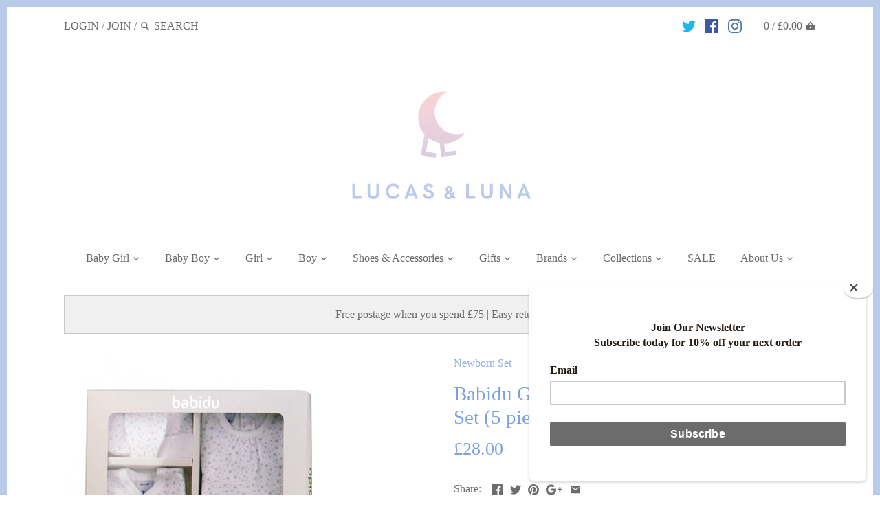

--- FILE ---
content_type: text/html; charset=utf-8
request_url: https://lucasandluna.com/products/babidu-grey-twinkle-print-newborn-gift-set-5-piece
body_size: 23516
content:
<!doctype html>
<html class="no-js">
<head>
  
 
  
  <meta name="google-site-verification" content="9_W35nyfecAnGMY1Rj0iX7NbF8CVrnVKUR26PjPpJhQ" />
  <!-- Canopy v2.3.1 -->
  <meta charset="utf-8" />
  <meta name="viewport" content="width=device-width,initial-scale=1.0" />
  <meta name="theme-color" content="#91b0de">
  <meta http-equiv="X-UA-Compatible" content="IE=edge,chrome=1">

  
  <link rel="shortcut icon" href="//lucasandluna.com/cdn/shop/files/Logo_sq_png.png?v=1613720237" type="image/png" />
  

  <title>
  Babidu Grey Twinkle Newborn Gift Set (5 piece) | Lucas &amp; Luna
  </title>

  
  <meta name="description" content="This adorable five piece gift set from Babidu makes a perfect present to welcome a new baby. The matching set comes in a grey twinkle star pattern and includes a two-piece outfit, a wrap-over body suit, a hat and mittens. The set comes in a Babidu branded box. All items are made from 100% soft cotton." />
  

  <link rel="canonical" href="https://lucasandluna.com/products/babidu-grey-twinkle-print-newborn-gift-set-5-piece" />

  


  <meta property="og:type" content="product" />
  <meta property="og:title" content="Babidu Grey Twinkle Print Newborn Gift Set (5 piece)" />
  
  <meta property="og:image" content="http://lucasandluna.com/cdn/shop/products/babidu-baby-newborn-grey-twinkle-gift-box_grande.jpg?v=1606149481" />
  <meta property="og:image:secure_url" content="https://lucasandluna.com/cdn/shop/products/babidu-baby-newborn-grey-twinkle-gift-box_grande.jpg?v=1606149481" />
  
  <meta property="og:image" content="http://lucasandluna.com/cdn/shop/products/babidu-baby-newborn-grey-twinkle-gift-set_grande.jpg?v=1606149481" />
  <meta property="og:image:secure_url" content="https://lucasandluna.com/cdn/shop/products/babidu-baby-newborn-grey-twinkle-gift-set_grande.jpg?v=1606149481" />
  
  <meta property="og:image" content="http://lucasandluna.com/cdn/shop/products/babidu-newborn-gift-boxes_grande.jpg?v=1606149481" />
  <meta property="og:image:secure_url" content="https://lucasandluna.com/cdn/shop/products/babidu-newborn-gift-boxes_grande.jpg?v=1606149481" />
  
  <meta property="og:price:amount" content="28.00" />
  <meta property="og:price:currency" content="GBP" />



<meta property="og:description" content="This adorable five piece gift set from Babidu makes a perfect present to welcome a new baby. The matching set comes in a grey twinkle star pattern and includes a two-piece outfit, a wrap-over body suit, a hat and mittens. The set comes in a Babidu branded box. All items are made from 100% soft cotton." />

<meta property="og:url" content="https://lucasandluna.com/products/babidu-grey-twinkle-print-newborn-gift-set-5-piece" />
<meta property="og:site_name" content="Lucas &amp; Luna" />

  


  <meta name="twitter:card" content="summary">


  <meta name="twitter:title" content="Babidu Grey Twinkle Print Newborn Gift Set (5 piece)">
  <meta name="twitter:description" content="This adorable five piece gift set from Babidu makes a perfect present to welcome a new baby.
The matching set comes in a grey twinkle star pattern and includes a two-piece outfit, a wrap-over body sui">
  <meta name="twitter:image" content="https://lucasandluna.com/cdn/shop/products/babidu-baby-newborn-grey-twinkle-gift-box_grande.jpg?v=1606149481">
  <meta name="twitter:image:width" content="600">
  <meta name="twitter:image:height" content="600">


  






  <link href="//lucasandluna.com/cdn/shop/t/6/assets/styles.scss.css?v=29164831828514546011703007701" rel="stylesheet" type="text/css" media="all" />

  <script src="//ajax.googleapis.com/ajax/libs/jquery/1.9.1/jquery.min.js" type="text/javascript"></script>

  <script src="//lucasandluna.com/cdn/shopifycloud/storefront/assets/themes_support/option_selection-b017cd28.js" type="text/javascript"></script>
  <script src="//lucasandluna.com/cdn/shopifycloud/storefront/assets/themes_support/api.jquery-7ab1a3a4.js" type="text/javascript"></script>

  


  <script>window.performance && window.performance.mark && window.performance.mark('shopify.content_for_header.start');</script><meta id="shopify-digital-wallet" name="shopify-digital-wallet" content="/29841896/digital_wallets/dialog">
<meta name="shopify-checkout-api-token" content="25671c849c9b7792aa4aa8397696a39b">
<meta id="in-context-paypal-metadata" data-shop-id="29841896" data-venmo-supported="false" data-environment="production" data-locale="en_US" data-paypal-v4="true" data-currency="GBP">
<link rel="alternate" type="application/json+oembed" href="https://lucasandluna.com/products/babidu-grey-twinkle-print-newborn-gift-set-5-piece.oembed">
<script async="async" src="/checkouts/internal/preloads.js?locale=en-GB"></script>
<link rel="preconnect" href="https://shop.app" crossorigin="anonymous">
<script async="async" src="https://shop.app/checkouts/internal/preloads.js?locale=en-GB&shop_id=29841896" crossorigin="anonymous"></script>
<script id="apple-pay-shop-capabilities" type="application/json">{"shopId":29841896,"countryCode":"GB","currencyCode":"GBP","merchantCapabilities":["supports3DS"],"merchantId":"gid:\/\/shopify\/Shop\/29841896","merchantName":"Lucas \u0026 Luna","requiredBillingContactFields":["postalAddress","email"],"requiredShippingContactFields":["postalAddress","email"],"shippingType":"shipping","supportedNetworks":["visa","maestro","masterCard","amex","discover","elo"],"total":{"type":"pending","label":"Lucas \u0026 Luna","amount":"1.00"},"shopifyPaymentsEnabled":true,"supportsSubscriptions":true}</script>
<script id="shopify-features" type="application/json">{"accessToken":"25671c849c9b7792aa4aa8397696a39b","betas":["rich-media-storefront-analytics"],"domain":"lucasandluna.com","predictiveSearch":true,"shopId":29841896,"locale":"en"}</script>
<script>var Shopify = Shopify || {};
Shopify.shop = "lucas-and-luna.myshopify.com";
Shopify.locale = "en";
Shopify.currency = {"active":"GBP","rate":"1.0"};
Shopify.country = "GB";
Shopify.theme = {"name":"Canopy","id":11215405102,"schema_name":"Canopy","schema_version":"2.3.1","theme_store_id":732,"role":"main"};
Shopify.theme.handle = "null";
Shopify.theme.style = {"id":null,"handle":null};
Shopify.cdnHost = "lucasandluna.com/cdn";
Shopify.routes = Shopify.routes || {};
Shopify.routes.root = "/";</script>
<script type="module">!function(o){(o.Shopify=o.Shopify||{}).modules=!0}(window);</script>
<script>!function(o){function n(){var o=[];function n(){o.push(Array.prototype.slice.apply(arguments))}return n.q=o,n}var t=o.Shopify=o.Shopify||{};t.loadFeatures=n(),t.autoloadFeatures=n()}(window);</script>
<script>
  window.ShopifyPay = window.ShopifyPay || {};
  window.ShopifyPay.apiHost = "shop.app\/pay";
  window.ShopifyPay.redirectState = null;
</script>
<script id="shop-js-analytics" type="application/json">{"pageType":"product"}</script>
<script defer="defer" async type="module" src="//lucasandluna.com/cdn/shopifycloud/shop-js/modules/v2/client.init-shop-cart-sync_BdyHc3Nr.en.esm.js"></script>
<script defer="defer" async type="module" src="//lucasandluna.com/cdn/shopifycloud/shop-js/modules/v2/chunk.common_Daul8nwZ.esm.js"></script>
<script type="module">
  await import("//lucasandluna.com/cdn/shopifycloud/shop-js/modules/v2/client.init-shop-cart-sync_BdyHc3Nr.en.esm.js");
await import("//lucasandluna.com/cdn/shopifycloud/shop-js/modules/v2/chunk.common_Daul8nwZ.esm.js");

  window.Shopify.SignInWithShop?.initShopCartSync?.({"fedCMEnabled":true,"windoidEnabled":true});

</script>
<script>
  window.Shopify = window.Shopify || {};
  if (!window.Shopify.featureAssets) window.Shopify.featureAssets = {};
  window.Shopify.featureAssets['shop-js'] = {"shop-cart-sync":["modules/v2/client.shop-cart-sync_QYOiDySF.en.esm.js","modules/v2/chunk.common_Daul8nwZ.esm.js"],"init-fed-cm":["modules/v2/client.init-fed-cm_DchLp9rc.en.esm.js","modules/v2/chunk.common_Daul8nwZ.esm.js"],"shop-button":["modules/v2/client.shop-button_OV7bAJc5.en.esm.js","modules/v2/chunk.common_Daul8nwZ.esm.js"],"init-windoid":["modules/v2/client.init-windoid_DwxFKQ8e.en.esm.js","modules/v2/chunk.common_Daul8nwZ.esm.js"],"shop-cash-offers":["modules/v2/client.shop-cash-offers_DWtL6Bq3.en.esm.js","modules/v2/chunk.common_Daul8nwZ.esm.js","modules/v2/chunk.modal_CQq8HTM6.esm.js"],"shop-toast-manager":["modules/v2/client.shop-toast-manager_CX9r1SjA.en.esm.js","modules/v2/chunk.common_Daul8nwZ.esm.js"],"init-shop-email-lookup-coordinator":["modules/v2/client.init-shop-email-lookup-coordinator_UhKnw74l.en.esm.js","modules/v2/chunk.common_Daul8nwZ.esm.js"],"pay-button":["modules/v2/client.pay-button_DzxNnLDY.en.esm.js","modules/v2/chunk.common_Daul8nwZ.esm.js"],"avatar":["modules/v2/client.avatar_BTnouDA3.en.esm.js"],"init-shop-cart-sync":["modules/v2/client.init-shop-cart-sync_BdyHc3Nr.en.esm.js","modules/v2/chunk.common_Daul8nwZ.esm.js"],"shop-login-button":["modules/v2/client.shop-login-button_D8B466_1.en.esm.js","modules/v2/chunk.common_Daul8nwZ.esm.js","modules/v2/chunk.modal_CQq8HTM6.esm.js"],"init-customer-accounts-sign-up":["modules/v2/client.init-customer-accounts-sign-up_C8fpPm4i.en.esm.js","modules/v2/client.shop-login-button_D8B466_1.en.esm.js","modules/v2/chunk.common_Daul8nwZ.esm.js","modules/v2/chunk.modal_CQq8HTM6.esm.js"],"init-shop-for-new-customer-accounts":["modules/v2/client.init-shop-for-new-customer-accounts_CVTO0Ztu.en.esm.js","modules/v2/client.shop-login-button_D8B466_1.en.esm.js","modules/v2/chunk.common_Daul8nwZ.esm.js","modules/v2/chunk.modal_CQq8HTM6.esm.js"],"init-customer-accounts":["modules/v2/client.init-customer-accounts_dRgKMfrE.en.esm.js","modules/v2/client.shop-login-button_D8B466_1.en.esm.js","modules/v2/chunk.common_Daul8nwZ.esm.js","modules/v2/chunk.modal_CQq8HTM6.esm.js"],"shop-follow-button":["modules/v2/client.shop-follow-button_CkZpjEct.en.esm.js","modules/v2/chunk.common_Daul8nwZ.esm.js","modules/v2/chunk.modal_CQq8HTM6.esm.js"],"lead-capture":["modules/v2/client.lead-capture_BntHBhfp.en.esm.js","modules/v2/chunk.common_Daul8nwZ.esm.js","modules/v2/chunk.modal_CQq8HTM6.esm.js"],"checkout-modal":["modules/v2/client.checkout-modal_CfxcYbTm.en.esm.js","modules/v2/chunk.common_Daul8nwZ.esm.js","modules/v2/chunk.modal_CQq8HTM6.esm.js"],"shop-login":["modules/v2/client.shop-login_Da4GZ2H6.en.esm.js","modules/v2/chunk.common_Daul8nwZ.esm.js","modules/v2/chunk.modal_CQq8HTM6.esm.js"],"payment-terms":["modules/v2/client.payment-terms_MV4M3zvL.en.esm.js","modules/v2/chunk.common_Daul8nwZ.esm.js","modules/v2/chunk.modal_CQq8HTM6.esm.js"]};
</script>
<script>(function() {
  var isLoaded = false;
  function asyncLoad() {
    if (isLoaded) return;
    isLoaded = true;
    var urls = ["https:\/\/chimpstatic.com\/mcjs-connected\/js\/users\/8438fa459cbfb86d6c722c67b\/313201615edddebc9553f5946.js?shop=lucas-and-luna.myshopify.com","https:\/\/chimpstatic.com\/mcjs-connected\/js\/users\/8438fa459cbfb86d6c722c67b\/2ba1f6c417da6d0bf517f8197.js?shop=lucas-and-luna.myshopify.com","https:\/\/cdn.hextom.com\/js\/quickannouncementbar.js?shop=lucas-and-luna.myshopify.com"];
    for (var i = 0; i < urls.length; i++) {
      var s = document.createElement('script');
      s.type = 'text/javascript';
      s.async = true;
      s.src = urls[i];
      var x = document.getElementsByTagName('script')[0];
      x.parentNode.insertBefore(s, x);
    }
  };
  if(window.attachEvent) {
    window.attachEvent('onload', asyncLoad);
  } else {
    window.addEventListener('load', asyncLoad, false);
  }
})();</script>
<script id="__st">var __st={"a":29841896,"offset":0,"reqid":"26cfa7a9-763c-4489-a5ba-43c36bcc5b38-1769008622","pageurl":"lucasandluna.com\/products\/babidu-grey-twinkle-print-newborn-gift-set-5-piece","u":"7d64fcde94f2","p":"product","rtyp":"product","rid":4796993568862};</script>
<script>window.ShopifyPaypalV4VisibilityTracking = true;</script>
<script id="captcha-bootstrap">!function(){'use strict';const t='contact',e='account',n='new_comment',o=[[t,t],['blogs',n],['comments',n],[t,'customer']],c=[[e,'customer_login'],[e,'guest_login'],[e,'recover_customer_password'],[e,'create_customer']],r=t=>t.map((([t,e])=>`form[action*='/${t}']:not([data-nocaptcha='true']) input[name='form_type'][value='${e}']`)).join(','),a=t=>()=>t?[...document.querySelectorAll(t)].map((t=>t.form)):[];function s(){const t=[...o],e=r(t);return a(e)}const i='password',u='form_key',d=['recaptcha-v3-token','g-recaptcha-response','h-captcha-response',i],f=()=>{try{return window.sessionStorage}catch{return}},m='__shopify_v',_=t=>t.elements[u];function p(t,e,n=!1){try{const o=window.sessionStorage,c=JSON.parse(o.getItem(e)),{data:r}=function(t){const{data:e,action:n}=t;return t[m]||n?{data:e,action:n}:{data:t,action:n}}(c);for(const[e,n]of Object.entries(r))t.elements[e]&&(t.elements[e].value=n);n&&o.removeItem(e)}catch(o){console.error('form repopulation failed',{error:o})}}const l='form_type',E='cptcha';function T(t){t.dataset[E]=!0}const w=window,h=w.document,L='Shopify',v='ce_forms',y='captcha';let A=!1;((t,e)=>{const n=(g='f06e6c50-85a8-45c8-87d0-21a2b65856fe',I='https://cdn.shopify.com/shopifycloud/storefront-forms-hcaptcha/ce_storefront_forms_captcha_hcaptcha.v1.5.2.iife.js',D={infoText:'Protected by hCaptcha',privacyText:'Privacy',termsText:'Terms'},(t,e,n)=>{const o=w[L][v],c=o.bindForm;if(c)return c(t,g,e,D).then(n);var r;o.q.push([[t,g,e,D],n]),r=I,A||(h.body.append(Object.assign(h.createElement('script'),{id:'captcha-provider',async:!0,src:r})),A=!0)});var g,I,D;w[L]=w[L]||{},w[L][v]=w[L][v]||{},w[L][v].q=[],w[L][y]=w[L][y]||{},w[L][y].protect=function(t,e){n(t,void 0,e),T(t)},Object.freeze(w[L][y]),function(t,e,n,w,h,L){const[v,y,A,g]=function(t,e,n){const i=e?o:[],u=t?c:[],d=[...i,...u],f=r(d),m=r(i),_=r(d.filter((([t,e])=>n.includes(e))));return[a(f),a(m),a(_),s()]}(w,h,L),I=t=>{const e=t.target;return e instanceof HTMLFormElement?e:e&&e.form},D=t=>v().includes(t);t.addEventListener('submit',(t=>{const e=I(t);if(!e)return;const n=D(e)&&!e.dataset.hcaptchaBound&&!e.dataset.recaptchaBound,o=_(e),c=g().includes(e)&&(!o||!o.value);(n||c)&&t.preventDefault(),c&&!n&&(function(t){try{if(!f())return;!function(t){const e=f();if(!e)return;const n=_(t);if(!n)return;const o=n.value;o&&e.removeItem(o)}(t);const e=Array.from(Array(32),(()=>Math.random().toString(36)[2])).join('');!function(t,e){_(t)||t.append(Object.assign(document.createElement('input'),{type:'hidden',name:u})),t.elements[u].value=e}(t,e),function(t,e){const n=f();if(!n)return;const o=[...t.querySelectorAll(`input[type='${i}']`)].map((({name:t})=>t)),c=[...d,...o],r={};for(const[a,s]of new FormData(t).entries())c.includes(a)||(r[a]=s);n.setItem(e,JSON.stringify({[m]:1,action:t.action,data:r}))}(t,e)}catch(e){console.error('failed to persist form',e)}}(e),e.submit())}));const S=(t,e)=>{t&&!t.dataset[E]&&(n(t,e.some((e=>e===t))),T(t))};for(const o of['focusin','change'])t.addEventListener(o,(t=>{const e=I(t);D(e)&&S(e,y())}));const B=e.get('form_key'),M=e.get(l),P=B&&M;t.addEventListener('DOMContentLoaded',(()=>{const t=y();if(P)for(const e of t)e.elements[l].value===M&&p(e,B);[...new Set([...A(),...v().filter((t=>'true'===t.dataset.shopifyCaptcha))])].forEach((e=>S(e,t)))}))}(h,new URLSearchParams(w.location.search),n,t,e,['guest_login'])})(!0,!0)}();</script>
<script integrity="sha256-4kQ18oKyAcykRKYeNunJcIwy7WH5gtpwJnB7kiuLZ1E=" data-source-attribution="shopify.loadfeatures" defer="defer" src="//lucasandluna.com/cdn/shopifycloud/storefront/assets/storefront/load_feature-a0a9edcb.js" crossorigin="anonymous"></script>
<script crossorigin="anonymous" defer="defer" src="//lucasandluna.com/cdn/shopifycloud/storefront/assets/shopify_pay/storefront-65b4c6d7.js?v=20250812"></script>
<script data-source-attribution="shopify.dynamic_checkout.dynamic.init">var Shopify=Shopify||{};Shopify.PaymentButton=Shopify.PaymentButton||{isStorefrontPortableWallets:!0,init:function(){window.Shopify.PaymentButton.init=function(){};var t=document.createElement("script");t.src="https://lucasandluna.com/cdn/shopifycloud/portable-wallets/latest/portable-wallets.en.js",t.type="module",document.head.appendChild(t)}};
</script>
<script data-source-attribution="shopify.dynamic_checkout.buyer_consent">
  function portableWalletsHideBuyerConsent(e){var t=document.getElementById("shopify-buyer-consent"),n=document.getElementById("shopify-subscription-policy-button");t&&n&&(t.classList.add("hidden"),t.setAttribute("aria-hidden","true"),n.removeEventListener("click",e))}function portableWalletsShowBuyerConsent(e){var t=document.getElementById("shopify-buyer-consent"),n=document.getElementById("shopify-subscription-policy-button");t&&n&&(t.classList.remove("hidden"),t.removeAttribute("aria-hidden"),n.addEventListener("click",e))}window.Shopify?.PaymentButton&&(window.Shopify.PaymentButton.hideBuyerConsent=portableWalletsHideBuyerConsent,window.Shopify.PaymentButton.showBuyerConsent=portableWalletsShowBuyerConsent);
</script>
<script data-source-attribution="shopify.dynamic_checkout.cart.bootstrap">document.addEventListener("DOMContentLoaded",(function(){function t(){return document.querySelector("shopify-accelerated-checkout-cart, shopify-accelerated-checkout")}if(t())Shopify.PaymentButton.init();else{new MutationObserver((function(e,n){t()&&(Shopify.PaymentButton.init(),n.disconnect())})).observe(document.body,{childList:!0,subtree:!0})}}));
</script>
<link id="shopify-accelerated-checkout-styles" rel="stylesheet" media="screen" href="https://lucasandluna.com/cdn/shopifycloud/portable-wallets/latest/accelerated-checkout-backwards-compat.css" crossorigin="anonymous">
<style id="shopify-accelerated-checkout-cart">
        #shopify-buyer-consent {
  margin-top: 1em;
  display: inline-block;
  width: 100%;
}

#shopify-buyer-consent.hidden {
  display: none;
}

#shopify-subscription-policy-button {
  background: none;
  border: none;
  padding: 0;
  text-decoration: underline;
  font-size: inherit;
  cursor: pointer;
}

#shopify-subscription-policy-button::before {
  box-shadow: none;
}

      </style>

<script>window.performance && window.performance.mark && window.performance.mark('shopify.content_for_header.end');</script>

  <script>
    document.documentElement.className = document.documentElement.className.replace('no-js', '');
    Shopify.money_format = "£{{amount}}";
    window.theme = window.theme || {};
    theme.jQuery = jQuery;
    theme.money_format = "£{{amount}}";
    theme.productData = {};
  </script>
<link href="https://monorail-edge.shopifysvc.com" rel="dns-prefetch">
<script>(function(){if ("sendBeacon" in navigator && "performance" in window) {try {var session_token_from_headers = performance.getEntriesByType('navigation')[0].serverTiming.find(x => x.name == '_s').description;} catch {var session_token_from_headers = undefined;}var session_cookie_matches = document.cookie.match(/_shopify_s=([^;]*)/);var session_token_from_cookie = session_cookie_matches && session_cookie_matches.length === 2 ? session_cookie_matches[1] : "";var session_token = session_token_from_headers || session_token_from_cookie || "";function handle_abandonment_event(e) {var entries = performance.getEntries().filter(function(entry) {return /monorail-edge.shopifysvc.com/.test(entry.name);});if (!window.abandonment_tracked && entries.length === 0) {window.abandonment_tracked = true;var currentMs = Date.now();var navigation_start = performance.timing.navigationStart;var payload = {shop_id: 29841896,url: window.location.href,navigation_start,duration: currentMs - navigation_start,session_token,page_type: "product"};window.navigator.sendBeacon("https://monorail-edge.shopifysvc.com/v1/produce", JSON.stringify({schema_id: "online_store_buyer_site_abandonment/1.1",payload: payload,metadata: {event_created_at_ms: currentMs,event_sent_at_ms: currentMs}}));}}window.addEventListener('pagehide', handle_abandonment_event);}}());</script>
<script id="web-pixels-manager-setup">(function e(e,d,r,n,o){if(void 0===o&&(o={}),!Boolean(null===(a=null===(i=window.Shopify)||void 0===i?void 0:i.analytics)||void 0===a?void 0:a.replayQueue)){var i,a;window.Shopify=window.Shopify||{};var t=window.Shopify;t.analytics=t.analytics||{};var s=t.analytics;s.replayQueue=[],s.publish=function(e,d,r){return s.replayQueue.push([e,d,r]),!0};try{self.performance.mark("wpm:start")}catch(e){}var l=function(){var e={modern:/Edge?\/(1{2}[4-9]|1[2-9]\d|[2-9]\d{2}|\d{4,})\.\d+(\.\d+|)|Firefox\/(1{2}[4-9]|1[2-9]\d|[2-9]\d{2}|\d{4,})\.\d+(\.\d+|)|Chrom(ium|e)\/(9{2}|\d{3,})\.\d+(\.\d+|)|(Maci|X1{2}).+ Version\/(15\.\d+|(1[6-9]|[2-9]\d|\d{3,})\.\d+)([,.]\d+|)( \(\w+\)|)( Mobile\/\w+|) Safari\/|Chrome.+OPR\/(9{2}|\d{3,})\.\d+\.\d+|(CPU[ +]OS|iPhone[ +]OS|CPU[ +]iPhone|CPU IPhone OS|CPU iPad OS)[ +]+(15[._]\d+|(1[6-9]|[2-9]\d|\d{3,})[._]\d+)([._]\d+|)|Android:?[ /-](13[3-9]|1[4-9]\d|[2-9]\d{2}|\d{4,})(\.\d+|)(\.\d+|)|Android.+Firefox\/(13[5-9]|1[4-9]\d|[2-9]\d{2}|\d{4,})\.\d+(\.\d+|)|Android.+Chrom(ium|e)\/(13[3-9]|1[4-9]\d|[2-9]\d{2}|\d{4,})\.\d+(\.\d+|)|SamsungBrowser\/([2-9]\d|\d{3,})\.\d+/,legacy:/Edge?\/(1[6-9]|[2-9]\d|\d{3,})\.\d+(\.\d+|)|Firefox\/(5[4-9]|[6-9]\d|\d{3,})\.\d+(\.\d+|)|Chrom(ium|e)\/(5[1-9]|[6-9]\d|\d{3,})\.\d+(\.\d+|)([\d.]+$|.*Safari\/(?![\d.]+ Edge\/[\d.]+$))|(Maci|X1{2}).+ Version\/(10\.\d+|(1[1-9]|[2-9]\d|\d{3,})\.\d+)([,.]\d+|)( \(\w+\)|)( Mobile\/\w+|) Safari\/|Chrome.+OPR\/(3[89]|[4-9]\d|\d{3,})\.\d+\.\d+|(CPU[ +]OS|iPhone[ +]OS|CPU[ +]iPhone|CPU IPhone OS|CPU iPad OS)[ +]+(10[._]\d+|(1[1-9]|[2-9]\d|\d{3,})[._]\d+)([._]\d+|)|Android:?[ /-](13[3-9]|1[4-9]\d|[2-9]\d{2}|\d{4,})(\.\d+|)(\.\d+|)|Mobile Safari.+OPR\/([89]\d|\d{3,})\.\d+\.\d+|Android.+Firefox\/(13[5-9]|1[4-9]\d|[2-9]\d{2}|\d{4,})\.\d+(\.\d+|)|Android.+Chrom(ium|e)\/(13[3-9]|1[4-9]\d|[2-9]\d{2}|\d{4,})\.\d+(\.\d+|)|Android.+(UC? ?Browser|UCWEB|U3)[ /]?(15\.([5-9]|\d{2,})|(1[6-9]|[2-9]\d|\d{3,})\.\d+)\.\d+|SamsungBrowser\/(5\.\d+|([6-9]|\d{2,})\.\d+)|Android.+MQ{2}Browser\/(14(\.(9|\d{2,})|)|(1[5-9]|[2-9]\d|\d{3,})(\.\d+|))(\.\d+|)|K[Aa][Ii]OS\/(3\.\d+|([4-9]|\d{2,})\.\d+)(\.\d+|)/},d=e.modern,r=e.legacy,n=navigator.userAgent;return n.match(d)?"modern":n.match(r)?"legacy":"unknown"}(),u="modern"===l?"modern":"legacy",c=(null!=n?n:{modern:"",legacy:""})[u],f=function(e){return[e.baseUrl,"/wpm","/b",e.hashVersion,"modern"===e.buildTarget?"m":"l",".js"].join("")}({baseUrl:d,hashVersion:r,buildTarget:u}),m=function(e){var d=e.version,r=e.bundleTarget,n=e.surface,o=e.pageUrl,i=e.monorailEndpoint;return{emit:function(e){var a=e.status,t=e.errorMsg,s=(new Date).getTime(),l=JSON.stringify({metadata:{event_sent_at_ms:s},events:[{schema_id:"web_pixels_manager_load/3.1",payload:{version:d,bundle_target:r,page_url:o,status:a,surface:n,error_msg:t},metadata:{event_created_at_ms:s}}]});if(!i)return console&&console.warn&&console.warn("[Web Pixels Manager] No Monorail endpoint provided, skipping logging."),!1;try{return self.navigator.sendBeacon.bind(self.navigator)(i,l)}catch(e){}var u=new XMLHttpRequest;try{return u.open("POST",i,!0),u.setRequestHeader("Content-Type","text/plain"),u.send(l),!0}catch(e){return console&&console.warn&&console.warn("[Web Pixels Manager] Got an unhandled error while logging to Monorail."),!1}}}}({version:r,bundleTarget:l,surface:e.surface,pageUrl:self.location.href,monorailEndpoint:e.monorailEndpoint});try{o.browserTarget=l,function(e){var d=e.src,r=e.async,n=void 0===r||r,o=e.onload,i=e.onerror,a=e.sri,t=e.scriptDataAttributes,s=void 0===t?{}:t,l=document.createElement("script"),u=document.querySelector("head"),c=document.querySelector("body");if(l.async=n,l.src=d,a&&(l.integrity=a,l.crossOrigin="anonymous"),s)for(var f in s)if(Object.prototype.hasOwnProperty.call(s,f))try{l.dataset[f]=s[f]}catch(e){}if(o&&l.addEventListener("load",o),i&&l.addEventListener("error",i),u)u.appendChild(l);else{if(!c)throw new Error("Did not find a head or body element to append the script");c.appendChild(l)}}({src:f,async:!0,onload:function(){if(!function(){var e,d;return Boolean(null===(d=null===(e=window.Shopify)||void 0===e?void 0:e.analytics)||void 0===d?void 0:d.initialized)}()){var d=window.webPixelsManager.init(e)||void 0;if(d){var r=window.Shopify.analytics;r.replayQueue.forEach((function(e){var r=e[0],n=e[1],o=e[2];d.publishCustomEvent(r,n,o)})),r.replayQueue=[],r.publish=d.publishCustomEvent,r.visitor=d.visitor,r.initialized=!0}}},onerror:function(){return m.emit({status:"failed",errorMsg:"".concat(f," has failed to load")})},sri:function(e){var d=/^sha384-[A-Za-z0-9+/=]+$/;return"string"==typeof e&&d.test(e)}(c)?c:"",scriptDataAttributes:o}),m.emit({status:"loading"})}catch(e){m.emit({status:"failed",errorMsg:(null==e?void 0:e.message)||"Unknown error"})}}})({shopId: 29841896,storefrontBaseUrl: "https://lucasandluna.com",extensionsBaseUrl: "https://extensions.shopifycdn.com/cdn/shopifycloud/web-pixels-manager",monorailEndpoint: "https://monorail-edge.shopifysvc.com/unstable/produce_batch",surface: "storefront-renderer",enabledBetaFlags: ["2dca8a86"],webPixelsConfigList: [{"id":"159416707","eventPayloadVersion":"v1","runtimeContext":"LAX","scriptVersion":"1","type":"CUSTOM","privacyPurposes":["MARKETING"],"name":"Meta pixel (migrated)"},{"id":"188907907","eventPayloadVersion":"v1","runtimeContext":"LAX","scriptVersion":"1","type":"CUSTOM","privacyPurposes":["ANALYTICS"],"name":"Google Analytics tag (migrated)"},{"id":"shopify-app-pixel","configuration":"{}","eventPayloadVersion":"v1","runtimeContext":"STRICT","scriptVersion":"0450","apiClientId":"shopify-pixel","type":"APP","privacyPurposes":["ANALYTICS","MARKETING"]},{"id":"shopify-custom-pixel","eventPayloadVersion":"v1","runtimeContext":"LAX","scriptVersion":"0450","apiClientId":"shopify-pixel","type":"CUSTOM","privacyPurposes":["ANALYTICS","MARKETING"]}],isMerchantRequest: false,initData: {"shop":{"name":"Lucas \u0026 Luna","paymentSettings":{"currencyCode":"GBP"},"myshopifyDomain":"lucas-and-luna.myshopify.com","countryCode":"GB","storefrontUrl":"https:\/\/lucasandluna.com"},"customer":null,"cart":null,"checkout":null,"productVariants":[{"price":{"amount":28.0,"currencyCode":"GBP"},"product":{"title":"Babidu Grey Twinkle Print Newborn Gift Set (5 piece)","vendor":"Babidu","id":"4796993568862","untranslatedTitle":"Babidu Grey Twinkle Print Newborn Gift Set (5 piece)","url":"\/products\/babidu-grey-twinkle-print-newborn-gift-set-5-piece","type":"Newborn Set"},"id":"32276277166174","image":{"src":"\/\/lucasandluna.com\/cdn\/shop\/products\/babidu-baby-newborn-grey-twinkle-gift-box.jpg?v=1606149481"},"sku":"BAGTPNGS","title":"Newborn","untranslatedTitle":"Newborn"}],"purchasingCompany":null},},"https://lucasandluna.com/cdn","fcfee988w5aeb613cpc8e4bc33m6693e112",{"modern":"","legacy":""},{"shopId":"29841896","storefrontBaseUrl":"https:\/\/lucasandluna.com","extensionBaseUrl":"https:\/\/extensions.shopifycdn.com\/cdn\/shopifycloud\/web-pixels-manager","surface":"storefront-renderer","enabledBetaFlags":"[\"2dca8a86\"]","isMerchantRequest":"false","hashVersion":"fcfee988w5aeb613cpc8e4bc33m6693e112","publish":"custom","events":"[[\"page_viewed\",{}],[\"product_viewed\",{\"productVariant\":{\"price\":{\"amount\":28.0,\"currencyCode\":\"GBP\"},\"product\":{\"title\":\"Babidu Grey Twinkle Print Newborn Gift Set (5 piece)\",\"vendor\":\"Babidu\",\"id\":\"4796993568862\",\"untranslatedTitle\":\"Babidu Grey Twinkle Print Newborn Gift Set (5 piece)\",\"url\":\"\/products\/babidu-grey-twinkle-print-newborn-gift-set-5-piece\",\"type\":\"Newborn Set\"},\"id\":\"32276277166174\",\"image\":{\"src\":\"\/\/lucasandluna.com\/cdn\/shop\/products\/babidu-baby-newborn-grey-twinkle-gift-box.jpg?v=1606149481\"},\"sku\":\"BAGTPNGS\",\"title\":\"Newborn\",\"untranslatedTitle\":\"Newborn\"}}]]"});</script><script>
  window.ShopifyAnalytics = window.ShopifyAnalytics || {};
  window.ShopifyAnalytics.meta = window.ShopifyAnalytics.meta || {};
  window.ShopifyAnalytics.meta.currency = 'GBP';
  var meta = {"product":{"id":4796993568862,"gid":"gid:\/\/shopify\/Product\/4796993568862","vendor":"Babidu","type":"Newborn Set","handle":"babidu-grey-twinkle-print-newborn-gift-set-5-piece","variants":[{"id":32276277166174,"price":2800,"name":"Babidu Grey Twinkle Print Newborn Gift Set (5 piece) - Newborn","public_title":"Newborn","sku":"BAGTPNGS"}],"remote":false},"page":{"pageType":"product","resourceType":"product","resourceId":4796993568862,"requestId":"26cfa7a9-763c-4489-a5ba-43c36bcc5b38-1769008622"}};
  for (var attr in meta) {
    window.ShopifyAnalytics.meta[attr] = meta[attr];
  }
</script>
<script class="analytics">
  (function () {
    var customDocumentWrite = function(content) {
      var jquery = null;

      if (window.jQuery) {
        jquery = window.jQuery;
      } else if (window.Checkout && window.Checkout.$) {
        jquery = window.Checkout.$;
      }

      if (jquery) {
        jquery('body').append(content);
      }
    };

    var hasLoggedConversion = function(token) {
      if (token) {
        return document.cookie.indexOf('loggedConversion=' + token) !== -1;
      }
      return false;
    }

    var setCookieIfConversion = function(token) {
      if (token) {
        var twoMonthsFromNow = new Date(Date.now());
        twoMonthsFromNow.setMonth(twoMonthsFromNow.getMonth() + 2);

        document.cookie = 'loggedConversion=' + token + '; expires=' + twoMonthsFromNow;
      }
    }

    var trekkie = window.ShopifyAnalytics.lib = window.trekkie = window.trekkie || [];
    if (trekkie.integrations) {
      return;
    }
    trekkie.methods = [
      'identify',
      'page',
      'ready',
      'track',
      'trackForm',
      'trackLink'
    ];
    trekkie.factory = function(method) {
      return function() {
        var args = Array.prototype.slice.call(arguments);
        args.unshift(method);
        trekkie.push(args);
        return trekkie;
      };
    };
    for (var i = 0; i < trekkie.methods.length; i++) {
      var key = trekkie.methods[i];
      trekkie[key] = trekkie.factory(key);
    }
    trekkie.load = function(config) {
      trekkie.config = config || {};
      trekkie.config.initialDocumentCookie = document.cookie;
      var first = document.getElementsByTagName('script')[0];
      var script = document.createElement('script');
      script.type = 'text/javascript';
      script.onerror = function(e) {
        var scriptFallback = document.createElement('script');
        scriptFallback.type = 'text/javascript';
        scriptFallback.onerror = function(error) {
                var Monorail = {
      produce: function produce(monorailDomain, schemaId, payload) {
        var currentMs = new Date().getTime();
        var event = {
          schema_id: schemaId,
          payload: payload,
          metadata: {
            event_created_at_ms: currentMs,
            event_sent_at_ms: currentMs
          }
        };
        return Monorail.sendRequest("https://" + monorailDomain + "/v1/produce", JSON.stringify(event));
      },
      sendRequest: function sendRequest(endpointUrl, payload) {
        // Try the sendBeacon API
        if (window && window.navigator && typeof window.navigator.sendBeacon === 'function' && typeof window.Blob === 'function' && !Monorail.isIos12()) {
          var blobData = new window.Blob([payload], {
            type: 'text/plain'
          });

          if (window.navigator.sendBeacon(endpointUrl, blobData)) {
            return true;
          } // sendBeacon was not successful

        } // XHR beacon

        var xhr = new XMLHttpRequest();

        try {
          xhr.open('POST', endpointUrl);
          xhr.setRequestHeader('Content-Type', 'text/plain');
          xhr.send(payload);
        } catch (e) {
          console.log(e);
        }

        return false;
      },
      isIos12: function isIos12() {
        return window.navigator.userAgent.lastIndexOf('iPhone; CPU iPhone OS 12_') !== -1 || window.navigator.userAgent.lastIndexOf('iPad; CPU OS 12_') !== -1;
      }
    };
    Monorail.produce('monorail-edge.shopifysvc.com',
      'trekkie_storefront_load_errors/1.1',
      {shop_id: 29841896,
      theme_id: 11215405102,
      app_name: "storefront",
      context_url: window.location.href,
      source_url: "//lucasandluna.com/cdn/s/trekkie.storefront.cd680fe47e6c39ca5d5df5f0a32d569bc48c0f27.min.js"});

        };
        scriptFallback.async = true;
        scriptFallback.src = '//lucasandluna.com/cdn/s/trekkie.storefront.cd680fe47e6c39ca5d5df5f0a32d569bc48c0f27.min.js';
        first.parentNode.insertBefore(scriptFallback, first);
      };
      script.async = true;
      script.src = '//lucasandluna.com/cdn/s/trekkie.storefront.cd680fe47e6c39ca5d5df5f0a32d569bc48c0f27.min.js';
      first.parentNode.insertBefore(script, first);
    };
    trekkie.load(
      {"Trekkie":{"appName":"storefront","development":false,"defaultAttributes":{"shopId":29841896,"isMerchantRequest":null,"themeId":11215405102,"themeCityHash":"1366466440321399026","contentLanguage":"en","currency":"GBP","eventMetadataId":"a081cb72-9439-4e57-838e-b00efdf91907"},"isServerSideCookieWritingEnabled":true,"monorailRegion":"shop_domain","enabledBetaFlags":["65f19447"]},"Session Attribution":{},"S2S":{"facebookCapiEnabled":false,"source":"trekkie-storefront-renderer","apiClientId":580111}}
    );

    var loaded = false;
    trekkie.ready(function() {
      if (loaded) return;
      loaded = true;

      window.ShopifyAnalytics.lib = window.trekkie;

      var originalDocumentWrite = document.write;
      document.write = customDocumentWrite;
      try { window.ShopifyAnalytics.merchantGoogleAnalytics.call(this); } catch(error) {};
      document.write = originalDocumentWrite;

      window.ShopifyAnalytics.lib.page(null,{"pageType":"product","resourceType":"product","resourceId":4796993568862,"requestId":"26cfa7a9-763c-4489-a5ba-43c36bcc5b38-1769008622","shopifyEmitted":true});

      var match = window.location.pathname.match(/checkouts\/(.+)\/(thank_you|post_purchase)/)
      var token = match? match[1]: undefined;
      if (!hasLoggedConversion(token)) {
        setCookieIfConversion(token);
        window.ShopifyAnalytics.lib.track("Viewed Product",{"currency":"GBP","variantId":32276277166174,"productId":4796993568862,"productGid":"gid:\/\/shopify\/Product\/4796993568862","name":"Babidu Grey Twinkle Print Newborn Gift Set (5 piece) - Newborn","price":"28.00","sku":"BAGTPNGS","brand":"Babidu","variant":"Newborn","category":"Newborn Set","nonInteraction":true,"remote":false},undefined,undefined,{"shopifyEmitted":true});
      window.ShopifyAnalytics.lib.track("monorail:\/\/trekkie_storefront_viewed_product\/1.1",{"currency":"GBP","variantId":32276277166174,"productId":4796993568862,"productGid":"gid:\/\/shopify\/Product\/4796993568862","name":"Babidu Grey Twinkle Print Newborn Gift Set (5 piece) - Newborn","price":"28.00","sku":"BAGTPNGS","brand":"Babidu","variant":"Newborn","category":"Newborn Set","nonInteraction":true,"remote":false,"referer":"https:\/\/lucasandluna.com\/products\/babidu-grey-twinkle-print-newborn-gift-set-5-piece"});
      }
    });


        var eventsListenerScript = document.createElement('script');
        eventsListenerScript.async = true;
        eventsListenerScript.src = "//lucasandluna.com/cdn/shopifycloud/storefront/assets/shop_events_listener-3da45d37.js";
        document.getElementsByTagName('head')[0].appendChild(eventsListenerScript);

})();</script>
  <script>
  if (!window.ga || (window.ga && typeof window.ga !== 'function')) {
    window.ga = function ga() {
      (window.ga.q = window.ga.q || []).push(arguments);
      if (window.Shopify && window.Shopify.analytics && typeof window.Shopify.analytics.publish === 'function') {
        window.Shopify.analytics.publish("ga_stub_called", {}, {sendTo: "google_osp_migration"});
      }
      console.error("Shopify's Google Analytics stub called with:", Array.from(arguments), "\nSee https://help.shopify.com/manual/promoting-marketing/pixels/pixel-migration#google for more information.");
    };
    if (window.Shopify && window.Shopify.analytics && typeof window.Shopify.analytics.publish === 'function') {
      window.Shopify.analytics.publish("ga_stub_initialized", {}, {sendTo: "google_osp_migration"});
    }
  }
</script>
<script
  defer
  src="https://lucasandluna.com/cdn/shopifycloud/perf-kit/shopify-perf-kit-3.0.4.min.js"
  data-application="storefront-renderer"
  data-shop-id="29841896"
  data-render-region="gcp-us-east1"
  data-page-type="product"
  data-theme-instance-id="11215405102"
  data-theme-name="Canopy"
  data-theme-version="2.3.1"
  data-monorail-region="shop_domain"
  data-resource-timing-sampling-rate="10"
  data-shs="true"
  data-shs-beacon="true"
  data-shs-export-with-fetch="true"
  data-shs-logs-sample-rate="1"
  data-shs-beacon-endpoint="https://lucasandluna.com/api/collect"
></script>
</head>

<body class="template-product">
  <div id="page-wrap">
    <div id="page-wrap-inner">
      <div id="page-wrap-content">
        <div class="container">
          <div id="shopify-section-header" class="shopify-section">
<style type="text/css">
  .logo img {
    width: 300px;
  }
</style>




<div class="page-header layout-center" data-section-type="header">
  <div id="toolbar" class="toolbar cf">
    <span class="mobile-toolbar">
      <a class="toggle-mob-nav" href="#" aria-controls="mobile-nav" aria-label="Open navigation"><svg fill="#000000" height="24" viewBox="0 0 24 24" width="24" xmlns="http://www.w3.org/2000/svg">
    <path d="M0 0h24v24H0z" fill="none"/>
    <path d="M3 18h18v-2H3v2zm0-5h18v-2H3v2zm0-7v2h18V6H3z"/>
</svg></a>
      <a class="compact-logo" href="https://lucasandluna.com">
        
        
        <img src="//lucasandluna.com/cdn/shop/files/Logo_Gold_PNG_8176e351-f1ed-4ac2-a24f-ed206a7eddb6_200x.png?v=1613721699" />
        
        
      </a>
    </span>

    
    <span class="toolbar-links">
      
      
      <a href="/account/login" id="customer_login_link">Login</a>
      
      <span class="divider">/</span> <a href="/account/register" id="customer_register_link">Join</a>
      
      
      <span class="divider">/</span>
      
      
      <form class="search-form" action="/search" method="get">
        <input type="hidden" name="type" value="product,page" />
        <button type="submit"><svg fill="#000000" height="24" viewBox="0 0 24 24" width="24" xmlns="http://www.w3.org/2000/svg">
  <title>Search</title>
  <path d="M15.5 14h-.79l-.28-.27C15.41 12.59 16 11.11 16 9.5 16 5.91 13.09 3 9.5 3S3 5.91 3 9.5 5.91 16 9.5 16c1.61 0 3.09-.59 4.23-1.57l.27.28v.79l5 4.99L20.49 19l-4.99-5zm-6 0C7.01 14 5 11.99 5 9.5S7.01 5 9.5 5 14 7.01 14 9.5 11.99 14 9.5 14z"/>
  <path d="M0 0h24v24H0z" fill="none"/>
</svg></button>
        <input type="text" name="q" placeholder="Search"/>
      </form>
      
    </span>
    

    <span class="toolbar-cart">
      <a class="current-cart toggle-cart-summary" href="/cart">
        <span class="beside-svg">0 / £0.00</span>
        <svg fill="#000000" height="24" viewBox="0 0 24 24" width="24" xmlns="http://www.w3.org/2000/svg">
  <title>Cart</title>
  <path d="M0 0h24v24H0z" fill="none"/>
  <path d="M17.21 9l-4.38-6.56c-.19-.28-.51-.42-.83-.42-.32 0-.64.14-.83.43L6.79 9H2c-.55 0-1 .45-1 1 0 .09.01.18.04.27l2.54 9.27c.23.84 1 1.46 1.92 1.46h13c.92 0 1.69-.62 1.93-1.46l2.54-9.27L23 10c0-.55-.45-1-1-1h-4.79zM9 9l3-4.4L15 9H9zm3 8c-1.1 0-2-.9-2-2s.9-2 2-2 2 .9 2 2-.9 2-2 2z"/>
</svg>
      </a>
    </span>

    
    <span class="toolbar-social">
      <ul class="social-links plain">
    
    <li><a title="Twitter" class="twitter" target="_blank" href="https://twitter.com/lucas_and_luna/"><svg width="48px" height="40px" viewBox="0 0 48 40" version="1.1" xmlns="http://www.w3.org/2000/svg" xmlns:xlink="http://www.w3.org/1999/xlink">
    <title>Twitter</title>
    <defs></defs>
    <g id="Icons" stroke="none" stroke-width="1" fill="none" fill-rule="evenodd">
        <g id="Black" transform="translate(-240.000000, -299.000000)" fill="#000000">
            <path d="M288,303.735283 C286.236309,304.538462 284.337383,305.081618 282.345483,305.324305 C284.379644,304.076201 285.940482,302.097147 286.675823,299.739617 C284.771263,300.895269 282.666667,301.736006 280.418384,302.18671 C278.626519,300.224991 276.065504,299 273.231203,299 C267.796443,299 263.387216,303.521488 263.387216,309.097508 C263.387216,309.88913 263.471738,310.657638 263.640782,311.397255 C255.456242,310.975442 248.201444,306.959552 243.341433,300.843265 C242.493397,302.339834 242.008804,304.076201 242.008804,305.925244 C242.008804,309.426869 243.747139,312.518238 246.389857,314.329722 C244.778306,314.280607 243.256911,313.821235 241.9271,313.070061 L241.9271,313.194294 C241.9271,318.08848 245.322064,322.17082 249.8299,323.095341 C249.004402,323.33225 248.133826,323.450704 247.235077,323.450704 C246.601162,323.450704 245.981335,323.390033 245.381229,323.271578 C246.634971,327.28169 250.269414,330.2026 254.580032,330.280607 C251.210424,332.99061 246.961789,334.605634 242.349709,334.605634 C241.555203,334.605634 240.769149,334.559408 240,334.466956 C244.358514,337.327194 249.53689,339 255.095615,339 C273.211481,339 283.114633,323.615385 283.114633,310.270495 C283.114633,309.831347 283.106181,309.392199 283.089276,308.961719 C285.013559,307.537378 286.684275,305.760563 288,303.735283" id="Twitter"></path>
        </g>
        <g id="Credit" transform="translate(-1332.000000, -476.000000)"></g>
    </g>
</svg></a></li>
    
    
    <li><a title="Facebook" class="facebook" target="_blank" href="https://facebook.com/lucasandluna/"><svg width="48px" height="48px" viewBox="0 0 48 48" version="1.1" xmlns="http://www.w3.org/2000/svg" xmlns:xlink="http://www.w3.org/1999/xlink">
    <title>Facebook</title>
    <defs></defs>
    <g id="Icons" stroke="none" stroke-width="1" fill="none" fill-rule="evenodd">
        <g id="Black" transform="translate(-325.000000, -295.000000)" fill="#000000">
            <path d="M350.638355,343 L327.649232,343 C326.185673,343 325,341.813592 325,340.350603 L325,297.649211 C325,296.18585 326.185859,295 327.649232,295 L370.350955,295 C371.813955,295 373,296.18585 373,297.649211 L373,340.350603 C373,341.813778 371.813769,343 370.350955,343 L358.119305,343 L358.119305,324.411755 L364.358521,324.411755 L365.292755,317.167586 L358.119305,317.167586 L358.119305,312.542641 C358.119305,310.445287 358.701712,309.01601 361.70929,309.01601 L365.545311,309.014333 L365.545311,302.535091 C364.881886,302.446808 362.604784,302.24957 359.955552,302.24957 C354.424834,302.24957 350.638355,305.625526 350.638355,311.825209 L350.638355,317.167586 L344.383122,317.167586 L344.383122,324.411755 L350.638355,324.411755 L350.638355,343 L350.638355,343 Z" id="Facebook"></path>
        </g>
        <g id="Credit" transform="translate(-1417.000000, -472.000000)"></g>
    </g>
</svg></a></li>
    
    
    
    
    
    <li><a title="Instagram" class="instagram" target="_blank" href="https://instagram.com/lucas_and_luna/"><svg width="48px" height="48px" viewBox="0 0 48 48" version="1.1" xmlns="http://www.w3.org/2000/svg" xmlns:xlink="http://www.w3.org/1999/xlink">
    <title>Instagram</title>
    <defs></defs>
    <g id="Icons" stroke="none" stroke-width="1" fill="none" fill-rule="evenodd">
        <g id="Black" transform="translate(-642.000000, -295.000000)" fill="#000000">
            <path d="M666.000048,295 C659.481991,295 658.664686,295.027628 656.104831,295.144427 C653.550311,295.260939 651.805665,295.666687 650.279088,296.260017 C648.700876,296.873258 647.362454,297.693897 646.028128,299.028128 C644.693897,300.362454 643.873258,301.700876 643.260017,303.279088 C642.666687,304.805665 642.260939,306.550311 642.144427,309.104831 C642.027628,311.664686 642,312.481991 642,319.000048 C642,325.518009 642.027628,326.335314 642.144427,328.895169 C642.260939,331.449689 642.666687,333.194335 643.260017,334.720912 C643.873258,336.299124 644.693897,337.637546 646.028128,338.971872 C647.362454,340.306103 648.700876,341.126742 650.279088,341.740079 C651.805665,342.333313 653.550311,342.739061 656.104831,342.855573 C658.664686,342.972372 659.481991,343 666.000048,343 C672.518009,343 673.335314,342.972372 675.895169,342.855573 C678.449689,342.739061 680.194335,342.333313 681.720912,341.740079 C683.299124,341.126742 684.637546,340.306103 685.971872,338.971872 C687.306103,337.637546 688.126742,336.299124 688.740079,334.720912 C689.333313,333.194335 689.739061,331.449689 689.855573,328.895169 C689.972372,326.335314 690,325.518009 690,319.000048 C690,312.481991 689.972372,311.664686 689.855573,309.104831 C689.739061,306.550311 689.333313,304.805665 688.740079,303.279088 C688.126742,301.700876 687.306103,300.362454 685.971872,299.028128 C684.637546,297.693897 683.299124,296.873258 681.720912,296.260017 C680.194335,295.666687 678.449689,295.260939 675.895169,295.144427 C673.335314,295.027628 672.518009,295 666.000048,295 Z M666.000048,299.324317 C672.40826,299.324317 673.167356,299.348801 675.69806,299.464266 C678.038036,299.570966 679.308818,299.961946 680.154513,300.290621 C681.274771,300.725997 682.074262,301.246066 682.91405,302.08595 C683.753934,302.925738 684.274003,303.725229 684.709379,304.845487 C685.038054,305.691182 685.429034,306.961964 685.535734,309.30194 C685.651199,311.832644 685.675683,312.59174 685.675683,319.000048 C685.675683,325.40826 685.651199,326.167356 685.535734,328.69806 C685.429034,331.038036 685.038054,332.308818 684.709379,333.154513 C684.274003,334.274771 683.753934,335.074262 682.91405,335.91405 C682.074262,336.753934 681.274771,337.274003 680.154513,337.709379 C679.308818,338.038054 678.038036,338.429034 675.69806,338.535734 C673.167737,338.651199 672.408736,338.675683 666.000048,338.675683 C659.591264,338.675683 658.832358,338.651199 656.30194,338.535734 C653.961964,338.429034 652.691182,338.038054 651.845487,337.709379 C650.725229,337.274003 649.925738,336.753934 649.08595,335.91405 C648.246161,335.074262 647.725997,334.274771 647.290621,333.154513 C646.961946,332.308818 646.570966,331.038036 646.464266,328.69806 C646.348801,326.167356 646.324317,325.40826 646.324317,319.000048 C646.324317,312.59174 646.348801,311.832644 646.464266,309.30194 C646.570966,306.961964 646.961946,305.691182 647.290621,304.845487 C647.725997,303.725229 648.246066,302.925738 649.08595,302.08595 C649.925738,301.246066 650.725229,300.725997 651.845487,300.290621 C652.691182,299.961946 653.961964,299.570966 656.30194,299.464266 C658.832644,299.348801 659.59174,299.324317 666.000048,299.324317 Z M666.000048,306.675683 C659.193424,306.675683 653.675683,312.193424 653.675683,319.000048 C653.675683,325.806576 659.193424,331.324317 666.000048,331.324317 C672.806576,331.324317 678.324317,325.806576 678.324317,319.000048 C678.324317,312.193424 672.806576,306.675683 666.000048,306.675683 Z M666.000048,327 C661.581701,327 658,323.418299 658,319.000048 C658,314.581701 661.581701,311 666.000048,311 C670.418299,311 674,314.581701 674,319.000048 C674,323.418299 670.418299,327 666.000048,327 Z M681.691284,306.188768 C681.691284,307.779365 680.401829,309.068724 678.811232,309.068724 C677.22073,309.068724 675.931276,307.779365 675.931276,306.188768 C675.931276,304.598171 677.22073,303.308716 678.811232,303.308716 C680.401829,303.308716 681.691284,304.598171 681.691284,306.188768 Z" id="Instagram"></path>
        </g>
        <g id="Credit" transform="translate(-1734.000000, -472.000000)"></g>
    </g>
</svg></a></li>
    
    
  
    
</ul>
    </span>
    
  </div>

  <div class="logo-nav">
    

    <div class="cf">
    <div class="logo align-center">
      
      <a href="https://lucasandluna.com" title=""><img src="//lucasandluna.com/cdn/shop/files/Lucas_Luna_Logo_Ombre.svg?v=1676479603" /></a>
      
    </div>
    </div>

    
    
<nav class="main-nav cf desktop align-center" data-col-limit="14" role="navigation" aria-label="Primary navigation">
  <ul>
    
    

      
      

      <li class="nav-item first dropdown drop-norm">

        <a class="nav-item-link" href="/collections/baby-girl" aria-haspopup="true" aria-expanded="false">
          <span class="nav-item-link-title">Baby Girl</span>
          <svg fill="#000000" height="24" viewBox="0 0 24 24" width="24" xmlns="http://www.w3.org/2000/svg">
    <path d="M7.41 7.84L12 12.42l4.59-4.58L18 9.25l-6 6-6-6z"/>
    <path d="M0-.75h24v24H0z" fill="none"/>
</svg>
        </a>

        

          

          
          


          

          <div class="sub-nav count-9">
            

            <ul class="sub-nav-list">
              

              <li class="sub-nav-item">
                <a class="sub-nav-item-link" href="/collections/baby-girl" data-img="//lucasandluna.com/cdn/shop/products/pom-petit-pom-baby-white-babygrow_400x.png?v=1639663648" >
                  <span class="sub-nav-item-link-title">All Baby Girl (0-24 months)</span>
                  
                </a>

                
              </li>

              

              <li class="sub-nav-item">
                <a class="sub-nav-item-link" href="/collections/baby-girls-babygrows" data-img="//lucasandluna.com/cdn/shop/products/babidu-baby-girls-pink-waffle-cotton-babygrow_400x.jpg?v=1612308351" >
                  <span class="sub-nav-item-link-title">Babygrows</span>
                  
                </a>

                
              </li>

              

              <li class="sub-nav-item">
                <a class="sub-nav-item-link" href="/collections/bodysuits" data-img="//lucasandluna.com/cdn/shop/products/babidu-frill-bodysuit_400x.png?v=1526417807" >
                  <span class="sub-nav-item-link-title">Bodysuits & Vests</span>
                  
                </a>

                
              </li>

              

              <li class="sub-nav-item">
                <a class="sub-nav-item-link" href="/collections/baby-girl-dresses" data-img="//lucasandluna.com/cdn/shop/products/patachou-baby-girl-tartan-dress_400x.jpg?v=1638882337" >
                  <span class="sub-nav-item-link-title">Dresses</span>
                  
                </a>

                
              </li>

              

              <li class="sub-nav-item">
                <a class="sub-nav-item-link" href="/collections/baby-girl-rompers" data-img="//lucasandluna.com/cdn/shop/products/patachou-baby-girl-pink-knit-romper_400x.jpg?v=1638889027" >
                  <span class="sub-nav-item-link-title">Rompers</span>
                  
                </a>

                
              </li>

              

              <li class="sub-nav-item">
                <a class="sub-nav-item-link" href="/collections/baby-girl-sets" data-img="//lucasandluna.com/cdn/shop/products/pretty-originals-baby-girls-pink-bow-dress_400x.jpg?v=1539107774" >
                  <span class="sub-nav-item-link-title">Sets</span>
                  
                </a>

                
              </li>

              

              <li class="sub-nav-item">
                <a class="sub-nav-item-link" href="/collections/baby-girl-tops" data-img="//lucasandluna.com/cdn/shop/products/baby-baby-white-short-sleeved-bodysuit-textured-collar_400x.jpg?v=1601414804" >
                  <span class="sub-nav-item-link-title">Tops</span>
                  
                </a>

                
              </li>

              

              <li class="sub-nav-item">
                <a class="sub-nav-item-link" href="/collections/baby-girl-coats-jackets" data-img="//lucasandluna.com/cdn/shop/products/weekend-a-la-mer-yellow-fleece-raincoats_400x.jpg?v=1639607140" >
                  <span class="sub-nav-item-link-title">Coats & Jackets</span>
                  
                </a>

                
              </li>

              

              <li class="sub-nav-item">
                <a class="sub-nav-item-link" href="/collections/baby-girl-swimwear" data-img="//lucasandluna.com/cdn/shop/products/patachou-girls-blue-check-bow-swimsuit_400x.jpg?v=1612989650" >
                  <span class="sub-nav-item-link-title">Swimwear</span>
                  
                </a>

                
              </li>

              
            </ul>
          </div>
        
      </li>
    

      
      

      <li class="nav-item dropdown drop-norm">

        <a class="nav-item-link" href="/collections/baby-boy" aria-haspopup="true" aria-expanded="false">
          <span class="nav-item-link-title">Baby Boy</span>
          <svg fill="#000000" height="24" viewBox="0 0 24 24" width="24" xmlns="http://www.w3.org/2000/svg">
    <path d="M7.41 7.84L12 12.42l4.59-4.58L18 9.25l-6 6-6-6z"/>
    <path d="M0-.75h24v24H0z" fill="none"/>
</svg>
        </a>

        

          

          
          


          

          <div class="sub-nav count-9">
            

            <ul class="sub-nav-list">
              

              <li class="sub-nav-item">
                <a class="sub-nav-item-link" href="/collections/baby-boy" data-img="//lucasandluna.com/cdn/shop/products/pom-petit-pom-baby-boy-blue-jacket_400x.png?v=1639664833" >
                  <span class="sub-nav-item-link-title">All Baby Boy (0-24 months)</span>
                  
                </a>

                
              </li>

              

              <li class="sub-nav-item">
                <a class="sub-nav-item-link" href="/collections/baby-boys-babygrows" data-img="//lucasandluna.com/cdn/shop/products/babidu-baby-boys-blue-waffle-cotton-babygrow_400x.jpg?v=1612302292" >
                  <span class="sub-nav-item-link-title">Babygrows</span>
                  
                </a>

                
              </li>

              

              <li class="sub-nav-item">
                <a class="sub-nav-item-link" href="/collections/bodysuits" data-img="//lucasandluna.com/cdn/shop/products/babidu-frill-bodysuit_400x.png?v=1526417807" >
                  <span class="sub-nav-item-link-title">Bodysuits & Vests</span>
                  
                </a>

                
              </li>

              

              <li class="sub-nav-item">
                <a class="sub-nav-item-link" href="/collections/baby-boy-rompers" data-img="//lucasandluna.com/cdn/shop/products/babidu-baby-boys-blue-waffle-cotton-babygrow_400x.jpg?v=1612302292" >
                  <span class="sub-nav-item-link-title">Rompers</span>
                  
                </a>

                
              </li>

              

              <li class="sub-nav-item">
                <a class="sub-nav-item-link" href="/collections/baby-boy-sets" data-img="//lucasandluna.com/cdn/shop/products/sarah-louise-boys-two-piece-outfit_400x.jpg?v=1526486295" >
                  <span class="sub-nav-item-link-title">Sets</span>
                  
                </a>

                
              </li>

              

              <li class="sub-nav-item">
                <a class="sub-nav-item-link" href="/collections/baby-boy-shorts-trousers" data-img="//lucasandluna.com/cdn/shop/products/sarah-louise-boys-two-piece-outfit_400x.jpg?v=1526486295" >
                  <span class="sub-nav-item-link-title">Shorts & Trousers</span>
                  
                </a>

                
              </li>

              

              <li class="sub-nav-item">
                <a class="sub-nav-item-link" href="/collections/baby-boy-tops" data-img="//lucasandluna.com/cdn/shop/products/babidu-polo-neck-bodysuit_400x.png?v=1526418402" >
                  <span class="sub-nav-item-link-title">Tops</span>
                  
                </a>

                
              </li>

              

              <li class="sub-nav-item">
                <a class="sub-nav-item-link" href="/collections/baby-boy-coats-jackets" data-img="//lucasandluna.com/cdn/shop/products/weekend-a-la-mer-yellow-fleece-raincoats_400x.jpg?v=1639607140" >
                  <span class="sub-nav-item-link-title">Coats & Jackets</span>
                  
                </a>

                
              </li>

              

              <li class="sub-nav-item">
                <a class="sub-nav-item-link" href="/collections/baby-boy-swim" data-img="//lucasandluna.com/cdn/shop/products/weekend-a-la-mer-boys-yellow-striped-swimshorts-1_400x.jpg?v=1583434977" >
                  <span class="sub-nav-item-link-title">Swimwear</span>
                  
                </a>

                
              </li>

              
            </ul>
          </div>
        
      </li>
    

      
      

      <li class="nav-item dropdown drop-norm">

        <a class="nav-item-link" href="/collections/girl" aria-haspopup="true" aria-expanded="false">
          <span class="nav-item-link-title">Girl</span>
          <svg fill="#000000" height="24" viewBox="0 0 24 24" width="24" xmlns="http://www.w3.org/2000/svg">
    <path d="M7.41 7.84L12 12.42l4.59-4.58L18 9.25l-6 6-6-6z"/>
    <path d="M0-.75h24v24H0z" fill="none"/>
</svg>
        </a>

        

          

          
          


          

          <div class="sub-nav count-8">
            

            <ul class="sub-nav-list">
              

              <li class="sub-nav-item">
                <a class="sub-nav-item-link" href="/collections/girl" data-img="//lucasandluna.com/cdn/shop/products/weekend-a-la-mer-baby-navy-fleece-raincape_400x.jpg?v=1639608096" >
                  <span class="sub-nav-item-link-title">All Girl (2-10 years)</span>
                  
                </a>

                
              </li>

              

              <li class="sub-nav-item">
                <a class="sub-nav-item-link" href="/collections/dresses" data-img="//lucasandluna.com/cdn/shop/products/weekend-a-la-mer-girls-yellow-navy-flower-dress_400x.jpg?v=1639605324" >
                  <span class="sub-nav-item-link-title">Dresses</span>
                  
                </a>

                
              </li>

              

              <li class="sub-nav-item">
                <a class="sub-nav-item-link" href="/collections/girls-sets" data-img="//lucasandluna.com/cdn/shop/products/babidu-girls-red-tartan-dress_400x.jpg?v=1600213424" >
                  <span class="sub-nav-item-link-title">Sets</span>
                  
                </a>

                
              </li>

              

              <li class="sub-nav-item">
                <a class="sub-nav-item-link" href="/collections/girls-tops" data-img="//lucasandluna.com/cdn/shop/products/weekend-a-la-mer-girls-navy-cardigan_400x.jpg?v=1526491252" >
                  <span class="sub-nav-item-link-title">Tops</span>
                  
                </a>

                
              </li>

              

              <li class="sub-nav-item">
                <a class="sub-nav-item-link" href="/collections/girls-shorts-skirts" data-img="//lucasandluna.com/cdn/shop/products/pretty-originals-baby-girls-cream-pink-skirt-set_400x.jpg?v=1542732752" >
                  <span class="sub-nav-item-link-title">Shorts & Skirts</span>
                  
                </a>

                
              </li>

              

              <li class="sub-nav-item">
                <a class="sub-nav-item-link" href="/collections/girls-trousers-leggings" data-img="//lucasandluna.com/cdn/shop/products/weekend-a-la-mer-girls-white-leggings_400x.jpg?v=1526497184" >
                  <span class="sub-nav-item-link-title">Trousers & Leggings</span>
                  
                </a>

                
              </li>

              

              <li class="sub-nav-item">
                <a class="sub-nav-item-link" href="/collections/girls-coats-jackets" data-img="//lucasandluna.com/cdn/shop/products/weekend-a-la-mer-navy-fleece-raincoat_400x.jpg?v=1599170936" >
                  <span class="sub-nav-item-link-title">Coats & Jackets</span>
                  
                </a>

                
              </li>

              

              <li class="sub-nav-item">
                <a class="sub-nav-item-link" href="/collections/girls-swimwear" data-img="//lucasandluna.com/cdn/shop/products/patachou-girls-blue-check-bow-swimsuit_400x.jpg?v=1612989650" >
                  <span class="sub-nav-item-link-title">Swimwear</span>
                  
                </a>

                
              </li>

              
            </ul>
          </div>
        
      </li>
    

      
      

      <li class="nav-item dropdown drop-norm">

        <a class="nav-item-link" href="/collections/boys" aria-haspopup="true" aria-expanded="false">
          <span class="nav-item-link-title">Boy</span>
          <svg fill="#000000" height="24" viewBox="0 0 24 24" width="24" xmlns="http://www.w3.org/2000/svg">
    <path d="M7.41 7.84L12 12.42l4.59-4.58L18 9.25l-6 6-6-6z"/>
    <path d="M0-.75h24v24H0z" fill="none"/>
</svg>
        </a>

        

          

          
          


          

          <div class="sub-nav count-7">
            

            <ul class="sub-nav-list">
              

              <li class="sub-nav-item">
                <a class="sub-nav-item-link" href="/collections/boys" data-img="//lucasandluna.com/cdn/shop/products/weekend-a-la-mer-baby-navy-fleece-raincape_400x.jpg?v=1639608096" >
                  <span class="sub-nav-item-link-title">All Boy (2-10 years)</span>
                  
                </a>

                
              </li>

              

              <li class="sub-nav-item">
                <a class="sub-nav-item-link" href="/collections/boys-tops" data-img="//lucasandluna.com/cdn/shop/products/weekend-a-la-mer-white-boathouse-t-shirt_400x.jpg?v=1526490675" >
                  <span class="sub-nav-item-link-title">Tops</span>
                  
                </a>

                
              </li>

              

              <li class="sub-nav-item">
                <a class="sub-nav-item-link" href="/collections/boy-sets" data-img="//lucasandluna.com/cdn/shop/products/weekend-a-la-mer-boys-navy-top-yellow-trouser-set_400x.jpg?v=1638909525" >
                  <span class="sub-nav-item-link-title">Sets</span>
                  
                </a>

                
              </li>

              

              <li class="sub-nav-item">
                <a class="sub-nav-item-link" href="/collections/boys-shorts" data-img="//lucasandluna.com/cdn/shop/products/weekend-a-la-mer-orange-cotton-shorts_400x.jpg?v=1526493964" >
                  <span class="sub-nav-item-link-title">Shorts</span>
                  
                </a>

                
              </li>

              

              <li class="sub-nav-item">
                <a class="sub-nav-item-link" href="/collections/boys-trousers" data-img="//lucasandluna.com/cdn/shop/products/weekend-a-la-mer-navy-chinos_400x.jpg?v=1526492567" >
                  <span class="sub-nav-item-link-title">Trousers</span>
                  
                </a>

                
              </li>

              

              <li class="sub-nav-item">
                <a class="sub-nav-item-link" href="/collections/boys-coats-jackets" data-img="//lucasandluna.com/cdn/shop/products/weekend-a-la-mer-navy-fleece-raincoat_400x.jpg?v=1599170936" >
                  <span class="sub-nav-item-link-title">Coats & Jackets</span>
                  
                </a>

                
              </li>

              

              <li class="sub-nav-item">
                <a class="sub-nav-item-link" href="/collections/boy-swimwear" data-img="//lucasandluna.com/cdn/shop/products/weekend-a-la-mer-boys-yellow-striped-swimshorts-1_400x.jpg?v=1583434977" >
                  <span class="sub-nav-item-link-title">Swimwear</span>
                  
                </a>

                
              </li>

              
            </ul>
          </div>
        
      </li>
    

      
      

      <li class="nav-item dropdown drop-norm">

        <a class="nav-item-link" href="/collections/shoes-accessories" aria-haspopup="true" aria-expanded="false">
          <span class="nav-item-link-title">Shoes & Accessories</span>
          <svg fill="#000000" height="24" viewBox="0 0 24 24" width="24" xmlns="http://www.w3.org/2000/svg">
    <path d="M7.41 7.84L12 12.42l4.59-4.58L18 9.25l-6 6-6-6z"/>
    <path d="M0-.75h24v24H0z" fill="none"/>
</svg>
        </a>

        

          

          
          


          

          <div class="sub-nav count-8">
            

            <ul class="sub-nav-list">
              

              <li class="sub-nav-item">
                <a class="sub-nav-item-link" href="/collections/bodysuits" data-img="//lucasandluna.com/cdn/shop/products/babidu-frill-bodysuit_400x.png?v=1526417807" >
                  <span class="sub-nav-item-link-title">Bodysuits</span>
                  
                </a>

                
              </li>

              

              <li class="sub-nav-item">
                <a class="sub-nav-item-link" href="/collections/bathtime" data-img="//lucasandluna.com/cdn/shop/products/babidu-baby-pink-forest-towel_400x.jpg?v=1638536648" >
                  <span class="sub-nav-item-link-title">Bathtime</span>
                  
                </a>

                
              </li>

              

              <li class="sub-nav-item">
                <a class="sub-nav-item-link" href="/collections/blankets-shawls" data-img="//lucasandluna.com/cdn/shop/products/pretty-originals-baby-cotton-shawl_400x.jpg?v=1551446112" >
                  <span class="sub-nav-item-link-title">Blankets & Shawls</span>
                  
                </a>

                
              </li>

              

              <li class="sub-nav-item">
                <a class="sub-nav-item-link" href="/collections/hats" data-img="//lucasandluna.com/cdn/shop/products/pom-petit-pom-baby-girl-pink-hat-boots-set_400x.png?v=1639661030" >
                  <span class="sub-nav-item-link-title">Hats</span>
                  
                </a>

                
              </li>

              

              <li class="sub-nav-item">
                <a class="sub-nav-item-link" href="/collections/muslins" data-img="//lucasandluna.com/cdn/shopifycloud/storefront/assets/no-image-2048-a2addb12_400x.gif" >
                  <span class="sub-nav-item-link-title">Muslins</span>
                  
                </a>

                
              </li>

              

              <li class="sub-nav-item">
                <a class="sub-nav-item-link" href="/collections/rainboots" data-img="//lucasandluna.com/cdn/shopifycloud/storefront/assets/no-image-2048-a2addb12_400x.gif" >
                  <span class="sub-nav-item-link-title">Rainboots</span>
                  
                </a>

                
              </li>

              

              <li class="sub-nav-item">
                <a class="sub-nav-item-link" href="/collections/shoes-boots" data-img="//lucasandluna.com/cdn/shop/products/shoesme-boys-navy-suede-urban-boots_400x.jpg?v=1535979548" >
                  <span class="sub-nav-item-link-title">Shoes & Boots</span>
                  
                </a>

                
              </li>

              

              <li class="sub-nav-item">
                <a class="sub-nav-item-link" href="/collections/socks-tights" data-img="//lucasandluna.com/cdn/shop/products/condor-ankle-sock-matching-bow_02d0b397-884f-4035-9d81-29bb33fa07e4_400x.JPG?v=1545076566" >
                  <span class="sub-nav-item-link-title">Socks & Tights</span>
                  
                </a>

                
              </li>

              
            </ul>
          </div>
        
      </li>
    

      
      

      <li class="nav-item dropdown drop-norm">

        <a class="nav-item-link" href="#" aria-haspopup="true" aria-expanded="false">
          <span class="nav-item-link-title">Gifts</span>
          <svg fill="#000000" height="24" viewBox="0 0 24 24" width="24" xmlns="http://www.w3.org/2000/svg">
    <path d="M7.41 7.84L12 12.42l4.59-4.58L18 9.25l-6 6-6-6z"/>
    <path d="M0-.75h24v24H0z" fill="none"/>
</svg>
        </a>

        

          

          
          


          

          <div class="sub-nav count-3">
            

            <ul class="sub-nav-list">
              

              <li class="sub-nav-item">
                <a class="sub-nav-item-link" href="/pages/baby-gift-bundles" >
                  <span class="sub-nav-item-link-title">Baby Gift Bundles</span>
                  
                </a>

                
              </li>

              

              <li class="sub-nav-item">
                <a class="sub-nav-item-link" href="/collections/baby-gifts" data-img="//lucasandluna.com/cdn/shop/products/satila-of-sweden-belle-blue-big-pom-hat_400x.png?v=1537277956" >
                  <span class="sub-nav-item-link-title">For Baby</span>
                  
                </a>

                
              </li>

              

              <li class="sub-nav-item">
                <a class="sub-nav-item-link" href="/collections/women" data-img="//lucasandluna.com/cdn/shop/products/lc-tartaruga-island-tassel-earrings-1_400x.jpg?v=1531894903" >
                  <span class="sub-nav-item-link-title">For Women</span>
                  
                </a>

                
              </li>

              
            </ul>
          </div>
        
      </li>
    

      
      

      <li class="nav-item dropdown drop-norm">

        <a class="nav-item-link" href="#" aria-haspopup="true" aria-expanded="false">
          <span class="nav-item-link-title">Brands</span>
          <svg fill="#000000" height="24" viewBox="0 0 24 24" width="24" xmlns="http://www.w3.org/2000/svg">
    <path d="M7.41 7.84L12 12.42l4.59-4.58L18 9.25l-6 6-6-6z"/>
    <path d="M0-.75h24v24H0z" fill="none"/>
</svg>
        </a>

        

          

          
          


          

          <div class="sub-nav count-15">
            

            <ul class="sub-nav-list">
              

              <li class="sub-nav-item">
                <a class="sub-nav-item-link" href="/collections/absorba" data-img="//lucasandluna.com/cdn/shop/collections/absorba-logo_400x.png?v=1551186094" >
                  <span class="sub-nav-item-link-title">Absorba </span>
                  
                </a>

                
              </li>

              

              <li class="sub-nav-item">
                <a class="sub-nav-item-link" href="/collections/babidu" data-img="//lucasandluna.com/cdn/shop/collections/empresa-menu_400x.png?v=1551104042" >
                  <span class="sub-nav-item-link-title">Babidu</span>
                  
                </a>

                
              </li>

              

              <li class="sub-nav-item">
                <a class="sub-nav-item-link" href="/collections/benedita" data-img="//lucasandluna.com/cdn/shop/collections/BeneditaLogo_400x.png?v=1521642480" >
                  <span class="sub-nav-item-link-title">Benedita </span>
                  
                </a>

                
              </li>

              

              <li class="sub-nav-item">
                <a class="sub-nav-item-link" href="/collections/bonheur-du-jour" data-img="//lucasandluna.com/cdn/shop/collections/bonheur-du-jour-logo_400x.jpg?v=1551953172" >
                  <span class="sub-nav-item-link-title">Bonheur Du Jour</span>
                  
                </a>

                
              </li>

              

              <li class="sub-nav-item">
                <a class="sub-nav-item-link" href="/collections/condor" data-img="//lucasandluna.com/cdn/shop/collections/Condor_logo_400x.jpg?v=1522862715" >
                  <span class="sub-nav-item-link-title">Cóndor</span>
                  
                </a>

                
              </li>

              

              <li class="sub-nav-item">
                <a class="sub-nav-item-link" href="/collections/fina-ejerique" data-img="//lucasandluna.com/cdn/shop/collections/Fina-Ejerique-logo_400x.jpg?v=1551781283" >
                  <span class="sub-nav-item-link-title">Fina Ejerique</span>
                  
                </a>

                
              </li>

              

              <li class="sub-nav-item">
                <a class="sub-nav-item-link" href="/collections/floc-baby" data-img="//lucasandluna.com/cdn/shop/collections/floc-baby-logo_400x.jpg?v=1535749929" >
                  <span class="sub-nav-item-link-title">Floc Baby</span>
                  
                </a>

                
              </li>

              

              <li class="sub-nav-item">
                <a class="sub-nav-item-link" href="/collections/le-chic" data-img="//lucasandluna.com/cdn/shop/collections/le-chic-logo-small_400x.png?v=1598521080" >
                  <span class="sub-nav-item-link-title">Le Chic & Le Chic Garçon</span>
                  
                </a>

                
              </li>

              

              <li class="sub-nav-item">
                <a class="sub-nav-item-link" href="/collections/patachou" data-img="//lucasandluna.com/cdn/shop/collections/patachou-logo_400x.png?v=1580258162" >
                  <span class="sub-nav-item-link-title">Patachou</span>
                  
                </a>

                
              </li>

              

              <li class="sub-nav-item">
                <a class="sub-nav-item-link" href="/collections/pom-petit-pom" data-img="//lucasandluna.com/cdn/shop/collections/PomPetitPom_400x.png?v=1637788900" >
                  <span class="sub-nav-item-link-title">PomPetitPom</span>
                  
                </a>

                
              </li>

              

              <li class="sub-nav-item">
                <a class="sub-nav-item-link" href="/collections/pretty-originals" data-img="//lucasandluna.com/cdn/shop/collections/Pretty-Originals-logo_400x.png?v=1535577501" >
                  <span class="sub-nav-item-link-title">Pretty Originals</span>
                  
                </a>

                
              </li>

              

              <li class="sub-nav-item">
                <a class="sub-nav-item-link" href="/collections/sarah-louise" data-img="//lucasandluna.com/cdn/shop/collections/Copy_of_SARAH_LOUISE_HEAD_7129_400x.jpg?v=1580258544" >
                  <span class="sub-nav-item-link-title">Sarah Louise</span>
                  
                </a>

                
              </li>

              

              <li class="sub-nav-item">
                <a class="sub-nav-item-link" href="/collections/satila-of-sweden" data-img="//lucasandluna.com/cdn/shop/collections/satila-logo-small_400x.jpg?v=1551829409" >
                  <span class="sub-nav-item-link-title">Sätila of Sweden</span>
                  
                </a>

                
              </li>

              

              <li class="sub-nav-item">
                <a class="sub-nav-item-link" href="/collections/shoesme" data-img="//lucasandluna.com/cdn/shop/collections/SHOESME_LOGO_400x.JPG?v=1520540866" >
                  <span class="sub-nav-item-link-title">Shoesme</span>
                  
                </a>

                
              </li>

              

              <li class="sub-nav-item">
                <a class="sub-nav-item-link" href="/collections/weekend-a-la-mer" data-img="//lucasandluna.com/cdn/shop/collections/LOGO-2_400x.jpg?v=1521294087" >
                  <span class="sub-nav-item-link-title">Weekend à la Mer</span>
                  
                </a>

                
              </li>

              
            </ul>
          </div>
        
      </li>
    

      
      

      <li class="nav-item dropdown drop-norm">

        <a class="nav-item-link" href="#" aria-haspopup="true" aria-expanded="false">
          <span class="nav-item-link-title">Collections</span>
          <svg fill="#000000" height="24" viewBox="0 0 24 24" width="24" xmlns="http://www.w3.org/2000/svg">
    <path d="M7.41 7.84L12 12.42l4.59-4.58L18 9.25l-6 6-6-6z"/>
    <path d="M0-.75h24v24H0z" fill="none"/>
</svg>
        </a>

        

          

          
          


          

          <div class="sub-nav count-7">
            

            <ul class="sub-nav-list">
              

              <li class="sub-nav-item">
                <a class="sub-nav-item-link" href="/collections/christmas-shop" data-img="//lucasandluna.com/cdn/shop/products/patachou-girls-navy-blue-tartan-dress_400x.jpg?v=1638887011" >
                  <span class="sub-nav-item-link-title">Christmas Shop</span>
                  
                </a>

                
              </li>

              

              <li class="sub-nav-item">
                <a class="sub-nav-item-link" href="/collections/garden-party" data-img="//lucasandluna.com/cdn/shop/products/condor-ankle-sock-matching-bow_02d0b397-884f-4035-9d81-29bb33fa07e4_400x.JPG?v=1545076566" >
                  <span class="sub-nav-item-link-title">Garden Party</span>
                  
                </a>

                
              </li>

              

              <li class="sub-nav-item">
                <a class="sub-nav-item-link" href="/collections/holiday-shop" data-img="//lucasandluna.com/cdn/shop/collections/holiday-shop-ss19_400x.png?v=1560780059" >
                  <span class="sub-nav-item-link-title">Holiday Shop</span>
                  
                </a>

                
              </li>

              

              <li class="sub-nav-item">
                <a class="sub-nav-item-link" href="/collections/leisurewear" data-img="//lucasandluna.com/cdn/shop/products/weekend-a-la-mer-girls-tropical-print-leggings_400x.jpg?v=1583432584" >
                  <span class="sub-nav-item-link-title">Leisurewear </span>
                  
                </a>

                
              </li>

              

              <li class="sub-nav-item">
                <a class="sub-nav-item-link" href="/collections/sibling-set" data-img="//lucasandluna.com/cdn/shop/collections/lucas-and-luna-sibling-sets_400x.png?v=1533374904" >
                  <span class="sub-nav-item-link-title">Sibling Sets</span>
                  
                </a>

                
              </li>

              

              <li class="sub-nav-item">
                <a class="sub-nav-item-link" href="/collections/special-occasion" data-img="//lucasandluna.com/cdn/shop/products/benedita-white-shirt_400x.jpg?v=1526422343" >
                  <span class="sub-nav-item-link-title">Special Occasion Wear</span>
                  
                </a>

                
              </li>

              

              <li class="sub-nav-item">
                <a class="sub-nav-item-link" href="/collections/spring-florals" data-img="//lucasandluna.com/cdn/shop/products/benedita-wild-flowers-dress-2_400x.jpg?v=1553811736" >
                  <span class="sub-nav-item-link-title">Spring Florals</span>
                  
                </a>

                
              </li>

              
            </ul>
          </div>
        
      </li>
    

      
      

      <li class="nav-item">

        <a class="nav-item-link" href="/collections/sale" >
          <span class="nav-item-link-title">SALE</span>
          
        </a>

        
      </li>
    

      
      

      <li class="nav-item last dropdown drop-norm">

        <a class="nav-item-link" href="/pages/about-us" aria-haspopup="true" aria-expanded="false">
          <span class="nav-item-link-title">About Us</span>
          <svg fill="#000000" height="24" viewBox="0 0 24 24" width="24" xmlns="http://www.w3.org/2000/svg">
    <path d="M7.41 7.84L12 12.42l4.59-4.58L18 9.25l-6 6-6-6z"/>
    <path d="M0-.75h24v24H0z" fill="none"/>
</svg>
        </a>

        

          

          
          


          

          <div class="sub-nav count-4">
            

            <ul class="sub-nav-list">
              

              <li class="sub-nav-item">
                <a class="sub-nav-item-link" href="/pages/about-us" >
                  <span class="sub-nav-item-link-title">Our Story</span>
                  
                </a>

                
              </li>

              

              <li class="sub-nav-item">
                <a class="sub-nav-item-link" href="/pages/contact-us" >
                  <span class="sub-nav-item-link-title">Contact Us</span>
                  
                </a>

                
              </li>

              

              <li class="sub-nav-item">
                <a class="sub-nav-item-link" href="/pages/delivery" >
                  <span class="sub-nav-item-link-title">Delivery</span>
                  
                </a>

                
              </li>

              

              <li class="sub-nav-item">
                <a class="sub-nav-item-link" href="/pages/returns-exchanges" >
                  <span class="sub-nav-item-link-title">Returns & Exchanges</span>
                  
                </a>

                
              </li>

              
            </ul>
          </div>
        
      </li>
    
  </ul>
</nav>

    
  </div>

  <script id="mobile-navigation-template" type="text/template">
  <nav id="mobile-nav">
  <div class="inner">

    
    <form class="search-form" action="/search" method="get">
      <input type="hidden" name="type" value="product,page" />
      <button type="submit"><svg fill="#000000" height="24" viewBox="0 0 24 24" width="24" xmlns="http://www.w3.org/2000/svg">
  <title>Search</title>
  <path d="M15.5 14h-.79l-.28-.27C15.41 12.59 16 11.11 16 9.5 16 5.91 13.09 3 9.5 3S3 5.91 3 9.5 5.91 16 9.5 16c1.61 0 3.09-.59 4.23-1.57l.27.28v.79l5 4.99L20.49 19l-4.99-5zm-6 0C7.01 14 5 11.99 5 9.5S7.01 5 9.5 5 14 7.01 14 9.5 11.99 14 9.5 14z"/>
  <path d="M0 0h24v24H0z" fill="none"/>
</svg></button>
      <input type="text" name="q" placeholder="Search"/>
    </form>
    

    <div class="header">
      <ul class="social-links plain">
    
    <li><a title="Twitter" class="twitter" target="_blank" href="https://twitter.com/lucas_and_luna/"><svg width="48px" height="40px" viewBox="0 0 48 40" version="1.1" xmlns="http://www.w3.org/2000/svg" xmlns:xlink="http://www.w3.org/1999/xlink">
    <title>Twitter</title>
    <defs></defs>
    <g id="Icons" stroke="none" stroke-width="1" fill="none" fill-rule="evenodd">
        <g id="Black" transform="translate(-240.000000, -299.000000)" fill="#000000">
            <path d="M288,303.735283 C286.236309,304.538462 284.337383,305.081618 282.345483,305.324305 C284.379644,304.076201 285.940482,302.097147 286.675823,299.739617 C284.771263,300.895269 282.666667,301.736006 280.418384,302.18671 C278.626519,300.224991 276.065504,299 273.231203,299 C267.796443,299 263.387216,303.521488 263.387216,309.097508 C263.387216,309.88913 263.471738,310.657638 263.640782,311.397255 C255.456242,310.975442 248.201444,306.959552 243.341433,300.843265 C242.493397,302.339834 242.008804,304.076201 242.008804,305.925244 C242.008804,309.426869 243.747139,312.518238 246.389857,314.329722 C244.778306,314.280607 243.256911,313.821235 241.9271,313.070061 L241.9271,313.194294 C241.9271,318.08848 245.322064,322.17082 249.8299,323.095341 C249.004402,323.33225 248.133826,323.450704 247.235077,323.450704 C246.601162,323.450704 245.981335,323.390033 245.381229,323.271578 C246.634971,327.28169 250.269414,330.2026 254.580032,330.280607 C251.210424,332.99061 246.961789,334.605634 242.349709,334.605634 C241.555203,334.605634 240.769149,334.559408 240,334.466956 C244.358514,337.327194 249.53689,339 255.095615,339 C273.211481,339 283.114633,323.615385 283.114633,310.270495 C283.114633,309.831347 283.106181,309.392199 283.089276,308.961719 C285.013559,307.537378 286.684275,305.760563 288,303.735283" id="Twitter"></path>
        </g>
        <g id="Credit" transform="translate(-1332.000000, -476.000000)"></g>
    </g>
</svg></a></li>
    
    
    <li><a title="Facebook" class="facebook" target="_blank" href="https://facebook.com/lucasandluna/"><svg width="48px" height="48px" viewBox="0 0 48 48" version="1.1" xmlns="http://www.w3.org/2000/svg" xmlns:xlink="http://www.w3.org/1999/xlink">
    <title>Facebook</title>
    <defs></defs>
    <g id="Icons" stroke="none" stroke-width="1" fill="none" fill-rule="evenodd">
        <g id="Black" transform="translate(-325.000000, -295.000000)" fill="#000000">
            <path d="M350.638355,343 L327.649232,343 C326.185673,343 325,341.813592 325,340.350603 L325,297.649211 C325,296.18585 326.185859,295 327.649232,295 L370.350955,295 C371.813955,295 373,296.18585 373,297.649211 L373,340.350603 C373,341.813778 371.813769,343 370.350955,343 L358.119305,343 L358.119305,324.411755 L364.358521,324.411755 L365.292755,317.167586 L358.119305,317.167586 L358.119305,312.542641 C358.119305,310.445287 358.701712,309.01601 361.70929,309.01601 L365.545311,309.014333 L365.545311,302.535091 C364.881886,302.446808 362.604784,302.24957 359.955552,302.24957 C354.424834,302.24957 350.638355,305.625526 350.638355,311.825209 L350.638355,317.167586 L344.383122,317.167586 L344.383122,324.411755 L350.638355,324.411755 L350.638355,343 L350.638355,343 Z" id="Facebook"></path>
        </g>
        <g id="Credit" transform="translate(-1417.000000, -472.000000)"></g>
    </g>
</svg></a></li>
    
    
    
    
    
    <li><a title="Instagram" class="instagram" target="_blank" href="https://instagram.com/lucas_and_luna/"><svg width="48px" height="48px" viewBox="0 0 48 48" version="1.1" xmlns="http://www.w3.org/2000/svg" xmlns:xlink="http://www.w3.org/1999/xlink">
    <title>Instagram</title>
    <defs></defs>
    <g id="Icons" stroke="none" stroke-width="1" fill="none" fill-rule="evenodd">
        <g id="Black" transform="translate(-642.000000, -295.000000)" fill="#000000">
            <path d="M666.000048,295 C659.481991,295 658.664686,295.027628 656.104831,295.144427 C653.550311,295.260939 651.805665,295.666687 650.279088,296.260017 C648.700876,296.873258 647.362454,297.693897 646.028128,299.028128 C644.693897,300.362454 643.873258,301.700876 643.260017,303.279088 C642.666687,304.805665 642.260939,306.550311 642.144427,309.104831 C642.027628,311.664686 642,312.481991 642,319.000048 C642,325.518009 642.027628,326.335314 642.144427,328.895169 C642.260939,331.449689 642.666687,333.194335 643.260017,334.720912 C643.873258,336.299124 644.693897,337.637546 646.028128,338.971872 C647.362454,340.306103 648.700876,341.126742 650.279088,341.740079 C651.805665,342.333313 653.550311,342.739061 656.104831,342.855573 C658.664686,342.972372 659.481991,343 666.000048,343 C672.518009,343 673.335314,342.972372 675.895169,342.855573 C678.449689,342.739061 680.194335,342.333313 681.720912,341.740079 C683.299124,341.126742 684.637546,340.306103 685.971872,338.971872 C687.306103,337.637546 688.126742,336.299124 688.740079,334.720912 C689.333313,333.194335 689.739061,331.449689 689.855573,328.895169 C689.972372,326.335314 690,325.518009 690,319.000048 C690,312.481991 689.972372,311.664686 689.855573,309.104831 C689.739061,306.550311 689.333313,304.805665 688.740079,303.279088 C688.126742,301.700876 687.306103,300.362454 685.971872,299.028128 C684.637546,297.693897 683.299124,296.873258 681.720912,296.260017 C680.194335,295.666687 678.449689,295.260939 675.895169,295.144427 C673.335314,295.027628 672.518009,295 666.000048,295 Z M666.000048,299.324317 C672.40826,299.324317 673.167356,299.348801 675.69806,299.464266 C678.038036,299.570966 679.308818,299.961946 680.154513,300.290621 C681.274771,300.725997 682.074262,301.246066 682.91405,302.08595 C683.753934,302.925738 684.274003,303.725229 684.709379,304.845487 C685.038054,305.691182 685.429034,306.961964 685.535734,309.30194 C685.651199,311.832644 685.675683,312.59174 685.675683,319.000048 C685.675683,325.40826 685.651199,326.167356 685.535734,328.69806 C685.429034,331.038036 685.038054,332.308818 684.709379,333.154513 C684.274003,334.274771 683.753934,335.074262 682.91405,335.91405 C682.074262,336.753934 681.274771,337.274003 680.154513,337.709379 C679.308818,338.038054 678.038036,338.429034 675.69806,338.535734 C673.167737,338.651199 672.408736,338.675683 666.000048,338.675683 C659.591264,338.675683 658.832358,338.651199 656.30194,338.535734 C653.961964,338.429034 652.691182,338.038054 651.845487,337.709379 C650.725229,337.274003 649.925738,336.753934 649.08595,335.91405 C648.246161,335.074262 647.725997,334.274771 647.290621,333.154513 C646.961946,332.308818 646.570966,331.038036 646.464266,328.69806 C646.348801,326.167356 646.324317,325.40826 646.324317,319.000048 C646.324317,312.59174 646.348801,311.832644 646.464266,309.30194 C646.570966,306.961964 646.961946,305.691182 647.290621,304.845487 C647.725997,303.725229 648.246066,302.925738 649.08595,302.08595 C649.925738,301.246066 650.725229,300.725997 651.845487,300.290621 C652.691182,299.961946 653.961964,299.570966 656.30194,299.464266 C658.832644,299.348801 659.59174,299.324317 666.000048,299.324317 Z M666.000048,306.675683 C659.193424,306.675683 653.675683,312.193424 653.675683,319.000048 C653.675683,325.806576 659.193424,331.324317 666.000048,331.324317 C672.806576,331.324317 678.324317,325.806576 678.324317,319.000048 C678.324317,312.193424 672.806576,306.675683 666.000048,306.675683 Z M666.000048,327 C661.581701,327 658,323.418299 658,319.000048 C658,314.581701 661.581701,311 666.000048,311 C670.418299,311 674,314.581701 674,319.000048 C674,323.418299 670.418299,327 666.000048,327 Z M681.691284,306.188768 C681.691284,307.779365 680.401829,309.068724 678.811232,309.068724 C677.22073,309.068724 675.931276,307.779365 675.931276,306.188768 C675.931276,304.598171 677.22073,303.308716 678.811232,303.308716 C680.401829,303.308716 681.691284,304.598171 681.691284,306.188768 Z" id="Instagram"></path>
        </g>
        <g id="Credit" transform="translate(-1734.000000, -472.000000)"></g>
    </g>
</svg></a></li>
    
    
  
    
</ul>
    </div>

    
    <ul class="plain" role="navigation" aria-label="Mobile navigation">
      
        <li class="nav-item">
          <a class="nav-item-link" href="/collections/baby-girl">
            Baby Girl
          </a>

          
          <button class="open-sub-nav"
            data-sub-nav="menu-1"
            aria-haspopup="true"
            aria-controls="sub-nav-menu-1"><svg fill="#000000" height="24" viewBox="0 0 24 24" width="24" xmlns="http://www.w3.org/2000/svg">
  <title>Right</title>
  <path d="M8.59 16.34l4.58-4.59-4.58-4.59L10 5.75l6 6-6 6z"/><path d="M0-.25h24v24H0z" fill="none"/>
</svg></button>
          
        </li>
      
        <li class="nav-item">
          <a class="nav-item-link" href="/collections/baby-boy">
            Baby Boy
          </a>

          
          <button class="open-sub-nav"
            data-sub-nav="menu-2"
            aria-haspopup="true"
            aria-controls="sub-nav-menu-2"><svg fill="#000000" height="24" viewBox="0 0 24 24" width="24" xmlns="http://www.w3.org/2000/svg">
  <title>Right</title>
  <path d="M8.59 16.34l4.58-4.59-4.58-4.59L10 5.75l6 6-6 6z"/><path d="M0-.25h24v24H0z" fill="none"/>
</svg></button>
          
        </li>
      
        <li class="nav-item">
          <a class="nav-item-link" href="/collections/girl">
            Girl
          </a>

          
          <button class="open-sub-nav"
            data-sub-nav="menu-3"
            aria-haspopup="true"
            aria-controls="sub-nav-menu-3"><svg fill="#000000" height="24" viewBox="0 0 24 24" width="24" xmlns="http://www.w3.org/2000/svg">
  <title>Right</title>
  <path d="M8.59 16.34l4.58-4.59-4.58-4.59L10 5.75l6 6-6 6z"/><path d="M0-.25h24v24H0z" fill="none"/>
</svg></button>
          
        </li>
      
        <li class="nav-item">
          <a class="nav-item-link" href="/collections/boys">
            Boy
          </a>

          
          <button class="open-sub-nav"
            data-sub-nav="menu-4"
            aria-haspopup="true"
            aria-controls="sub-nav-menu-4"><svg fill="#000000" height="24" viewBox="0 0 24 24" width="24" xmlns="http://www.w3.org/2000/svg">
  <title>Right</title>
  <path d="M8.59 16.34l4.58-4.59-4.58-4.59L10 5.75l6 6-6 6z"/><path d="M0-.25h24v24H0z" fill="none"/>
</svg></button>
          
        </li>
      
        <li class="nav-item">
          <a class="nav-item-link" href="/collections/shoes-accessories">
            Shoes & Accessories
          </a>

          
          <button class="open-sub-nav"
            data-sub-nav="menu-5"
            aria-haspopup="true"
            aria-controls="sub-nav-menu-5"><svg fill="#000000" height="24" viewBox="0 0 24 24" width="24" xmlns="http://www.w3.org/2000/svg">
  <title>Right</title>
  <path d="M8.59 16.34l4.58-4.59-4.58-4.59L10 5.75l6 6-6 6z"/><path d="M0-.25h24v24H0z" fill="none"/>
</svg></button>
          
        </li>
      
        <li class="nav-item">
          <a class="nav-item-link" href="#">
            Gifts
          </a>

          
          <button class="open-sub-nav"
            data-sub-nav="menu-6"
            aria-haspopup="true"
            aria-controls="sub-nav-menu-6"><svg fill="#000000" height="24" viewBox="0 0 24 24" width="24" xmlns="http://www.w3.org/2000/svg">
  <title>Right</title>
  <path d="M8.59 16.34l4.58-4.59-4.58-4.59L10 5.75l6 6-6 6z"/><path d="M0-.25h24v24H0z" fill="none"/>
</svg></button>
          
        </li>
      
        <li class="nav-item">
          <a class="nav-item-link" href="#">
            Brands
          </a>

          
          <button class="open-sub-nav"
            data-sub-nav="menu-7"
            aria-haspopup="true"
            aria-controls="sub-nav-menu-7"><svg fill="#000000" height="24" viewBox="0 0 24 24" width="24" xmlns="http://www.w3.org/2000/svg">
  <title>Right</title>
  <path d="M8.59 16.34l4.58-4.59-4.58-4.59L10 5.75l6 6-6 6z"/><path d="M0-.25h24v24H0z" fill="none"/>
</svg></button>
          
        </li>
      
        <li class="nav-item">
          <a class="nav-item-link" href="#">
            Collections
          </a>

          
          <button class="open-sub-nav"
            data-sub-nav="menu-8"
            aria-haspopup="true"
            aria-controls="sub-nav-menu-8"><svg fill="#000000" height="24" viewBox="0 0 24 24" width="24" xmlns="http://www.w3.org/2000/svg">
  <title>Right</title>
  <path d="M8.59 16.34l4.58-4.59-4.58-4.59L10 5.75l6 6-6 6z"/><path d="M0-.25h24v24H0z" fill="none"/>
</svg></button>
          
        </li>
      
        <li class="nav-item">
          <a class="nav-item-link" href="/collections/sale">
            SALE
          </a>

          
        </li>
      
        <li class="nav-item">
          <a class="nav-item-link" href="/pages/about-us">
            About Us
          </a>

          
          <button class="open-sub-nav"
            data-sub-nav="menu-10"
            aria-haspopup="true"
            aria-controls="sub-nav-menu-10"><svg fill="#000000" height="24" viewBox="0 0 24 24" width="24" xmlns="http://www.w3.org/2000/svg">
  <title>Right</title>
  <path d="M8.59 16.34l4.58-4.59-4.58-4.59L10 5.75l6 6-6 6z"/><path d="M0-.25h24v24H0z" fill="none"/>
</svg></button>
          
        </li>
      

      
        
            <li class="account-nav-item border-top"><a href="/account/login" id="customer_login_link">Login</a></li>
          
            <li class="account-nav-item"><a href="/account/register" id="customer_register_link">Join</a></li>
          
        
      
    </ul>
  </div>

  
  
  
  

  <div id="sub-nav-menu-1" class="sub-nav" data-is-subnav-for="menu-1">
    <div class="header">
      <a class="close-sub-nav" href="#"><span class="btn alt"><svg fill="#000000" height="24" viewBox="0 0 24 24" width="24" xmlns="http://www.w3.org/2000/svg">
  <title>Left</title>
  <path d="M15.41 16.09l-4.58-4.59 4.58-4.59L14 5.5l-6 6 6 6z"/><path d="M0-.5h24v24H0z" fill="none"/>
</svg></span> Back to previous</a>
    </div>

    <ul class="sub-nav-list plain">
      
      <li class="sub-nav-item">
        <a class="sub-nav-item-link" href="/collections/baby-girl">All Baby Girl (0-24 months)</a>
        
      </li>
      
      <li class="sub-nav-item">
        <a class="sub-nav-item-link" href="/collections/baby-girls-babygrows">Babygrows</a>
        
      </li>
      
      <li class="sub-nav-item">
        <a class="sub-nav-item-link" href="/collections/bodysuits">Bodysuits & Vests</a>
        
      </li>
      
      <li class="sub-nav-item">
        <a class="sub-nav-item-link" href="/collections/baby-girl-dresses">Dresses</a>
        
      </li>
      
      <li class="sub-nav-item">
        <a class="sub-nav-item-link" href="/collections/baby-girl-rompers">Rompers</a>
        
      </li>
      
      <li class="sub-nav-item">
        <a class="sub-nav-item-link" href="/collections/baby-girl-sets">Sets</a>
        
      </li>
      
      <li class="sub-nav-item">
        <a class="sub-nav-item-link" href="/collections/baby-girl-tops">Tops</a>
        
      </li>
      
      <li class="sub-nav-item">
        <a class="sub-nav-item-link" href="/collections/baby-girl-coats-jackets">Coats & Jackets</a>
        
      </li>
      
      <li class="sub-nav-item">
        <a class="sub-nav-item-link" href="/collections/baby-girl-swimwear">Swimwear</a>
        
      </li>
      
    </ul>
  </div>

  
  
  
  
  
  
  
  
  
  
  
  
  
  
  
  
  
  
  

  
  
  
  

  <div id="sub-nav-menu-2" class="sub-nav" data-is-subnav-for="menu-2">
    <div class="header">
      <a class="close-sub-nav" href="#"><span class="btn alt"><svg fill="#000000" height="24" viewBox="0 0 24 24" width="24" xmlns="http://www.w3.org/2000/svg">
  <title>Left</title>
  <path d="M15.41 16.09l-4.58-4.59 4.58-4.59L14 5.5l-6 6 6 6z"/><path d="M0-.5h24v24H0z" fill="none"/>
</svg></span> Back to previous</a>
    </div>

    <ul class="sub-nav-list plain">
      
      <li class="sub-nav-item">
        <a class="sub-nav-item-link" href="/collections/baby-boy">All Baby Boy (0-24 months)</a>
        
      </li>
      
      <li class="sub-nav-item">
        <a class="sub-nav-item-link" href="/collections/baby-boys-babygrows">Babygrows</a>
        
      </li>
      
      <li class="sub-nav-item">
        <a class="sub-nav-item-link" href="/collections/bodysuits">Bodysuits & Vests</a>
        
      </li>
      
      <li class="sub-nav-item">
        <a class="sub-nav-item-link" href="/collections/baby-boy-rompers">Rompers</a>
        
      </li>
      
      <li class="sub-nav-item">
        <a class="sub-nav-item-link" href="/collections/baby-boy-sets">Sets</a>
        
      </li>
      
      <li class="sub-nav-item">
        <a class="sub-nav-item-link" href="/collections/baby-boy-shorts-trousers">Shorts & Trousers</a>
        
      </li>
      
      <li class="sub-nav-item">
        <a class="sub-nav-item-link" href="/collections/baby-boy-tops">Tops</a>
        
      </li>
      
      <li class="sub-nav-item">
        <a class="sub-nav-item-link" href="/collections/baby-boy-coats-jackets">Coats & Jackets</a>
        
      </li>
      
      <li class="sub-nav-item">
        <a class="sub-nav-item-link" href="/collections/baby-boy-swim">Swimwear</a>
        
      </li>
      
    </ul>
  </div>

  
  
  
  
  
  
  
  
  
  
  
  
  
  
  
  
  
  
  

  
  
  
  

  <div id="sub-nav-menu-3" class="sub-nav" data-is-subnav-for="menu-3">
    <div class="header">
      <a class="close-sub-nav" href="#"><span class="btn alt"><svg fill="#000000" height="24" viewBox="0 0 24 24" width="24" xmlns="http://www.w3.org/2000/svg">
  <title>Left</title>
  <path d="M15.41 16.09l-4.58-4.59 4.58-4.59L14 5.5l-6 6 6 6z"/><path d="M0-.5h24v24H0z" fill="none"/>
</svg></span> Back to previous</a>
    </div>

    <ul class="sub-nav-list plain">
      
      <li class="sub-nav-item">
        <a class="sub-nav-item-link" href="/collections/girl">All Girl (2-10 years)</a>
        
      </li>
      
      <li class="sub-nav-item">
        <a class="sub-nav-item-link" href="/collections/dresses">Dresses</a>
        
      </li>
      
      <li class="sub-nav-item">
        <a class="sub-nav-item-link" href="/collections/girls-sets">Sets</a>
        
      </li>
      
      <li class="sub-nav-item">
        <a class="sub-nav-item-link" href="/collections/girls-tops">Tops</a>
        
      </li>
      
      <li class="sub-nav-item">
        <a class="sub-nav-item-link" href="/collections/girls-shorts-skirts">Shorts & Skirts</a>
        
      </li>
      
      <li class="sub-nav-item">
        <a class="sub-nav-item-link" href="/collections/girls-trousers-leggings">Trousers & Leggings</a>
        
      </li>
      
      <li class="sub-nav-item">
        <a class="sub-nav-item-link" href="/collections/girls-coats-jackets">Coats & Jackets</a>
        
      </li>
      
      <li class="sub-nav-item">
        <a class="sub-nav-item-link" href="/collections/girls-swimwear">Swimwear</a>
        
      </li>
      
    </ul>
  </div>

  
  
  
  
  
  
  
  
  
  
  
  
  
  
  
  
  

  
  
  
  

  <div id="sub-nav-menu-4" class="sub-nav" data-is-subnav-for="menu-4">
    <div class="header">
      <a class="close-sub-nav" href="#"><span class="btn alt"><svg fill="#000000" height="24" viewBox="0 0 24 24" width="24" xmlns="http://www.w3.org/2000/svg">
  <title>Left</title>
  <path d="M15.41 16.09l-4.58-4.59 4.58-4.59L14 5.5l-6 6 6 6z"/><path d="M0-.5h24v24H0z" fill="none"/>
</svg></span> Back to previous</a>
    </div>

    <ul class="sub-nav-list plain">
      
      <li class="sub-nav-item">
        <a class="sub-nav-item-link" href="/collections/boys">All Boy (2-10 years)</a>
        
      </li>
      
      <li class="sub-nav-item">
        <a class="sub-nav-item-link" href="/collections/boys-tops">Tops</a>
        
      </li>
      
      <li class="sub-nav-item">
        <a class="sub-nav-item-link" href="/collections/boy-sets">Sets</a>
        
      </li>
      
      <li class="sub-nav-item">
        <a class="sub-nav-item-link" href="/collections/boys-shorts">Shorts</a>
        
      </li>
      
      <li class="sub-nav-item">
        <a class="sub-nav-item-link" href="/collections/boys-trousers">Trousers</a>
        
      </li>
      
      <li class="sub-nav-item">
        <a class="sub-nav-item-link" href="/collections/boys-coats-jackets">Coats & Jackets</a>
        
      </li>
      
      <li class="sub-nav-item">
        <a class="sub-nav-item-link" href="/collections/boy-swimwear">Swimwear</a>
        
      </li>
      
    </ul>
  </div>

  
  
  
  
  
  
  
  
  
  
  
  
  
  
  

  
  
  
  

  <div id="sub-nav-menu-5" class="sub-nav" data-is-subnav-for="menu-5">
    <div class="header">
      <a class="close-sub-nav" href="#"><span class="btn alt"><svg fill="#000000" height="24" viewBox="0 0 24 24" width="24" xmlns="http://www.w3.org/2000/svg">
  <title>Left</title>
  <path d="M15.41 16.09l-4.58-4.59 4.58-4.59L14 5.5l-6 6 6 6z"/><path d="M0-.5h24v24H0z" fill="none"/>
</svg></span> Back to previous</a>
    </div>

    <ul class="sub-nav-list plain">
      
      <li class="sub-nav-item">
        <a class="sub-nav-item-link" href="/collections/bodysuits">Bodysuits</a>
        
      </li>
      
      <li class="sub-nav-item">
        <a class="sub-nav-item-link" href="/collections/bathtime">Bathtime</a>
        
      </li>
      
      <li class="sub-nav-item">
        <a class="sub-nav-item-link" href="/collections/blankets-shawls">Blankets & Shawls</a>
        
      </li>
      
      <li class="sub-nav-item">
        <a class="sub-nav-item-link" href="/collections/hats">Hats</a>
        
      </li>
      
      <li class="sub-nav-item">
        <a class="sub-nav-item-link" href="/collections/muslins">Muslins</a>
        
      </li>
      
      <li class="sub-nav-item">
        <a class="sub-nav-item-link" href="/collections/rainboots">Rainboots</a>
        
      </li>
      
      <li class="sub-nav-item">
        <a class="sub-nav-item-link" href="/collections/shoes-boots">Shoes & Boots</a>
        
      </li>
      
      <li class="sub-nav-item">
        <a class="sub-nav-item-link" href="/collections/socks-tights">Socks & Tights</a>
        
      </li>
      
    </ul>
  </div>

  
  
  
  
  
  
  
  
  
  
  
  
  
  
  
  
  

  
  
  
  

  <div id="sub-nav-menu-6" class="sub-nav" data-is-subnav-for="menu-6">
    <div class="header">
      <a class="close-sub-nav" href="#"><span class="btn alt"><svg fill="#000000" height="24" viewBox="0 0 24 24" width="24" xmlns="http://www.w3.org/2000/svg">
  <title>Left</title>
  <path d="M15.41 16.09l-4.58-4.59 4.58-4.59L14 5.5l-6 6 6 6z"/><path d="M0-.5h24v24H0z" fill="none"/>
</svg></span> Back to previous</a>
    </div>

    <ul class="sub-nav-list plain">
      
      <li class="sub-nav-item">
        <a class="sub-nav-item-link" href="/pages/baby-gift-bundles">Baby Gift Bundles</a>
        
      </li>
      
      <li class="sub-nav-item">
        <a class="sub-nav-item-link" href="/collections/baby-gifts">For Baby</a>
        
      </li>
      
      <li class="sub-nav-item">
        <a class="sub-nav-item-link" href="/collections/women">For Women</a>
        
      </li>
      
    </ul>
  </div>

  
  
  
  
  
  
  

  
  
  
  

  <div id="sub-nav-menu-7" class="sub-nav" data-is-subnav-for="menu-7">
    <div class="header">
      <a class="close-sub-nav" href="#"><span class="btn alt"><svg fill="#000000" height="24" viewBox="0 0 24 24" width="24" xmlns="http://www.w3.org/2000/svg">
  <title>Left</title>
  <path d="M15.41 16.09l-4.58-4.59 4.58-4.59L14 5.5l-6 6 6 6z"/><path d="M0-.5h24v24H0z" fill="none"/>
</svg></span> Back to previous</a>
    </div>

    <ul class="sub-nav-list plain">
      
      <li class="sub-nav-item">
        <a class="sub-nav-item-link" href="/collections/absorba">Absorba </a>
        
      </li>
      
      <li class="sub-nav-item">
        <a class="sub-nav-item-link" href="/collections/babidu">Babidu</a>
        
      </li>
      
      <li class="sub-nav-item">
        <a class="sub-nav-item-link" href="/collections/benedita">Benedita </a>
        
      </li>
      
      <li class="sub-nav-item">
        <a class="sub-nav-item-link" href="/collections/bonheur-du-jour">Bonheur Du Jour</a>
        
      </li>
      
      <li class="sub-nav-item">
        <a class="sub-nav-item-link" href="/collections/condor">Cóndor</a>
        
      </li>
      
      <li class="sub-nav-item">
        <a class="sub-nav-item-link" href="/collections/fina-ejerique">Fina Ejerique</a>
        
      </li>
      
      <li class="sub-nav-item">
        <a class="sub-nav-item-link" href="/collections/floc-baby">Floc Baby</a>
        
      </li>
      
      <li class="sub-nav-item">
        <a class="sub-nav-item-link" href="/collections/le-chic">Le Chic & Le Chic Garçon</a>
        
      </li>
      
      <li class="sub-nav-item">
        <a class="sub-nav-item-link" href="/collections/patachou">Patachou</a>
        
      </li>
      
      <li class="sub-nav-item">
        <a class="sub-nav-item-link" href="/collections/pom-petit-pom">PomPetitPom</a>
        
      </li>
      
      <li class="sub-nav-item">
        <a class="sub-nav-item-link" href="/collections/pretty-originals">Pretty Originals</a>
        
      </li>
      
      <li class="sub-nav-item">
        <a class="sub-nav-item-link" href="/collections/sarah-louise">Sarah Louise</a>
        
      </li>
      
      <li class="sub-nav-item">
        <a class="sub-nav-item-link" href="/collections/satila-of-sweden">Sätila of Sweden</a>
        
      </li>
      
      <li class="sub-nav-item">
        <a class="sub-nav-item-link" href="/collections/shoesme">Shoesme</a>
        
      </li>
      
      <li class="sub-nav-item">
        <a class="sub-nav-item-link" href="/collections/weekend-a-la-mer">Weekend à la Mer</a>
        
      </li>
      
    </ul>
  </div>

  
  
  
  
  
  
  
  
  
  
  
  
  
  
  
  
  
  
  
  
  
  
  
  
  
  
  
  
  
  
  

  
  
  
  

  <div id="sub-nav-menu-8" class="sub-nav" data-is-subnav-for="menu-8">
    <div class="header">
      <a class="close-sub-nav" href="#"><span class="btn alt"><svg fill="#000000" height="24" viewBox="0 0 24 24" width="24" xmlns="http://www.w3.org/2000/svg">
  <title>Left</title>
  <path d="M15.41 16.09l-4.58-4.59 4.58-4.59L14 5.5l-6 6 6 6z"/><path d="M0-.5h24v24H0z" fill="none"/>
</svg></span> Back to previous</a>
    </div>

    <ul class="sub-nav-list plain">
      
      <li class="sub-nav-item">
        <a class="sub-nav-item-link" href="/collections/christmas-shop">Christmas Shop</a>
        
      </li>
      
      <li class="sub-nav-item">
        <a class="sub-nav-item-link" href="/collections/garden-party">Garden Party</a>
        
      </li>
      
      <li class="sub-nav-item">
        <a class="sub-nav-item-link" href="/collections/holiday-shop">Holiday Shop</a>
        
      </li>
      
      <li class="sub-nav-item">
        <a class="sub-nav-item-link" href="/collections/leisurewear">Leisurewear </a>
        
      </li>
      
      <li class="sub-nav-item">
        <a class="sub-nav-item-link" href="/collections/sibling-set">Sibling Sets</a>
        
      </li>
      
      <li class="sub-nav-item">
        <a class="sub-nav-item-link" href="/collections/special-occasion">Special Occasion Wear</a>
        
      </li>
      
      <li class="sub-nav-item">
        <a class="sub-nav-item-link" href="/collections/spring-florals">Spring Florals</a>
        
      </li>
      
    </ul>
  </div>

  
  
  
  
  
  
  
  
  
  
  
  
  
  
  

  
  
  
  
  
  

  <div id="sub-nav-menu-10" class="sub-nav" data-is-subnav-for="menu-10">
    <div class="header">
      <a class="close-sub-nav" href="#"><span class="btn alt"><svg fill="#000000" height="24" viewBox="0 0 24 24" width="24" xmlns="http://www.w3.org/2000/svg">
  <title>Left</title>
  <path d="M15.41 16.09l-4.58-4.59 4.58-4.59L14 5.5l-6 6 6 6z"/><path d="M0-.5h24v24H0z" fill="none"/>
</svg></span> Back to previous</a>
    </div>

    <ul class="sub-nav-list plain">
      
      <li class="sub-nav-item">
        <a class="sub-nav-item-link" href="/pages/about-us">Our Story</a>
        
      </li>
      
      <li class="sub-nav-item">
        <a class="sub-nav-item-link" href="/pages/contact-us">Contact Us</a>
        
      </li>
      
      <li class="sub-nav-item">
        <a class="sub-nav-item-link" href="/pages/delivery">Delivery</a>
        
      </li>
      
      <li class="sub-nav-item">
        <a class="sub-nav-item-link" href="/pages/returns-exchanges">Returns & Exchanges</a>
        
      </li>
      
    </ul>
  </div>

  
  
  
  
  
  
  
  
  

  
  
</nav>

  </script>
</div>





</div>
        </div>

        <div id="content">
          <div id="shopify-section-product-template" class="shopify-section">




<div class="container product-container" itemscope itemtype="http://schema.org/Product" data-section-type="product-template">
  <meta itemprop="url" content="https://lucasandluna.com/products/babidu-grey-twinkle-print-newborn-gift-set-5-piece" />
  <meta itemprop="image" content="//lucasandluna.com/cdn/shop/products/babidu-baby-newborn-grey-twinkle-gift-box_grande.jpg?v=1606149481" />
  
  <div itemprop="offers" itemscope itemtype="http://schema.org/Offer">
    <meta itemprop="price" content="28.00" />
    <meta itemprop="priceCurrency" content="GBP" />
    
    <link itemprop="availability" href="http://schema.org/InStock" />
    
  </div>
  


  

  


  
  <div class="notification">Free postage when you spend £75 | Easy returns</div>
  

  

  <div class="row space-under">
    <!-- begin gallery -->
    <div class="product-gallery half column" data-enable-zoom="true">
      <div class="main">
        <a class="main-img-link" href="//lucasandluna.com/cdn/shop/products/babidu-baby-newborn-grey-twinkle-gift-box.jpg?v=1606149481" title="">
          <img class="main-img" src="//lucasandluna.com/cdn/shop/products/babidu-baby-newborn-grey-twinkle-gift-box_1024x.jpg?v=1606149481" alt="Babidu Grey Twinkle Print Newborn Gift Set " />
        </a>
      </div>

      
      <div class="thumbnails">
        
        <a class="thumbnail" href="//lucasandluna.com/cdn/shop/products/babidu-baby-newborn-grey-twinkle-gift-box.jpg?v=1606149481" data-src="//lucasandluna.com/cdn/shop/products/babidu-baby-newborn-grey-twinkle-gift-box_842x.jpg?v=1606149481">
          <img src="//lucasandluna.com/cdn/shop/products/babidu-baby-newborn-grey-twinkle-gift-box_75x.jpg?v=1606149481" alt="Babidu Grey Twinkle Print Newborn Gift Set "
               srcset="//lucasandluna.com/cdn/shop/products/babidu-baby-newborn-grey-twinkle-gift-box_75x.jpg?v=1606149481 75w,
                       //lucasandluna.com/cdn/shop/products/babidu-baby-newborn-grey-twinkle-gift-box_150x.jpg?v=1606149481 150w" sizes="75px" />
        </a>
        
        <a class="thumbnail" href="//lucasandluna.com/cdn/shop/products/babidu-baby-newborn-grey-twinkle-gift-set.jpg?v=1606149481" data-src="//lucasandluna.com/cdn/shop/products/babidu-baby-newborn-grey-twinkle-gift-set_842x.jpg?v=1606149481">
          <img src="//lucasandluna.com/cdn/shop/products/babidu-baby-newborn-grey-twinkle-gift-set_75x.jpg?v=1606149481" alt="Babidu Grey Twinkle Print Newborn Gift Set "
               srcset="//lucasandluna.com/cdn/shop/products/babidu-baby-newborn-grey-twinkle-gift-set_75x.jpg?v=1606149481 75w,
                       //lucasandluna.com/cdn/shop/products/babidu-baby-newborn-grey-twinkle-gift-set_150x.jpg?v=1606149481 150w" sizes="75px" />
        </a>
        
        <a class="thumbnail" href="//lucasandluna.com/cdn/shop/products/babidu-newborn-gift-boxes.jpg?v=1606149481" data-src="//lucasandluna.com/cdn/shop/products/babidu-newborn-gift-boxes_842x.jpg?v=1606149481">
          <img src="//lucasandluna.com/cdn/shop/products/babidu-newborn-gift-boxes_75x.jpg?v=1606149481" alt="Babidu Twinkle Print Newborn Gift Set "
               srcset="//lucasandluna.com/cdn/shop/products/babidu-newborn-gift-boxes_75x.jpg?v=1606149481 75w,
                       //lucasandluna.com/cdn/shop/products/babidu-newborn-gift-boxes_150x.jpg?v=1606149481 150w" sizes="75px" />
        </a>
        
      </div>
      
    </div>
    <!-- end gallery -->

    <!-- begin product form and details -->
    <div class="half column product-details">
      <div class="border-bottom section padless-top cf product-title-row">
        
        <div class="brand-and-type feature-col">
          

          
          

          
          
          <span class="type"><a href="/collections/types?q=Newborn%20Set" title="">Newborn Set</a></span>
          
        </div>
        

        <h1 class="product-title" itemprop="name">Babidu Grey Twinkle Print Newborn Gift Set (5 piece)</h1>

        <div id="price" class="product-price ">
          
          <span class="current-price">£28.00</span>
        </div>

        <div class="sharing">
  
  <span class="label">Share:</span>
  
  
  

  
  
  
  <ul class="plain inline">

    <li class="facebook"><a title="Share on Facebook" target="_blank" href="https://www.facebook.com/sharer/sharer.php?u=https://lucasandluna.com/products/babidu-grey-twinkle-print-newborn-gift-set-5-piece"><svg width="48px" height="48px" viewBox="0 0 48 48" version="1.1" xmlns="http://www.w3.org/2000/svg" xmlns:xlink="http://www.w3.org/1999/xlink">
    <title>Facebook</title>
    <defs></defs>
    <g id="Icons" stroke="none" stroke-width="1" fill="none" fill-rule="evenodd">
        <g id="Black" transform="translate(-325.000000, -295.000000)" fill="#000000">
            <path d="M350.638355,343 L327.649232,343 C326.185673,343 325,341.813592 325,340.350603 L325,297.649211 C325,296.18585 326.185859,295 327.649232,295 L370.350955,295 C371.813955,295 373,296.18585 373,297.649211 L373,340.350603 C373,341.813778 371.813769,343 370.350955,343 L358.119305,343 L358.119305,324.411755 L364.358521,324.411755 L365.292755,317.167586 L358.119305,317.167586 L358.119305,312.542641 C358.119305,310.445287 358.701712,309.01601 361.70929,309.01601 L365.545311,309.014333 L365.545311,302.535091 C364.881886,302.446808 362.604784,302.24957 359.955552,302.24957 C354.424834,302.24957 350.638355,305.625526 350.638355,311.825209 L350.638355,317.167586 L344.383122,317.167586 L344.383122,324.411755 L350.638355,324.411755 L350.638355,343 L350.638355,343 Z" id="Facebook"></path>
        </g>
        <g id="Credit" transform="translate(-1417.000000, -472.000000)"></g>
    </g>
</svg></a></li>

    <li class="twitter"><a title="Share on Twitter" target="_blank" href="https://twitter.com/intent/tweet?text=Check%20out%20Babidu%20Grey%20Twinkle%20Print%20Newborn%20Gift%20Set%20(5%20piece): https://lucasandluna.com/products/babidu-grey-twinkle-print-newborn-gift-set-5-piece"><svg width="48px" height="40px" viewBox="0 0 48 40" version="1.1" xmlns="http://www.w3.org/2000/svg" xmlns:xlink="http://www.w3.org/1999/xlink">
    <title>Twitter</title>
    <defs></defs>
    <g id="Icons" stroke="none" stroke-width="1" fill="none" fill-rule="evenodd">
        <g id="Black" transform="translate(-240.000000, -299.000000)" fill="#000000">
            <path d="M288,303.735283 C286.236309,304.538462 284.337383,305.081618 282.345483,305.324305 C284.379644,304.076201 285.940482,302.097147 286.675823,299.739617 C284.771263,300.895269 282.666667,301.736006 280.418384,302.18671 C278.626519,300.224991 276.065504,299 273.231203,299 C267.796443,299 263.387216,303.521488 263.387216,309.097508 C263.387216,309.88913 263.471738,310.657638 263.640782,311.397255 C255.456242,310.975442 248.201444,306.959552 243.341433,300.843265 C242.493397,302.339834 242.008804,304.076201 242.008804,305.925244 C242.008804,309.426869 243.747139,312.518238 246.389857,314.329722 C244.778306,314.280607 243.256911,313.821235 241.9271,313.070061 L241.9271,313.194294 C241.9271,318.08848 245.322064,322.17082 249.8299,323.095341 C249.004402,323.33225 248.133826,323.450704 247.235077,323.450704 C246.601162,323.450704 245.981335,323.390033 245.381229,323.271578 C246.634971,327.28169 250.269414,330.2026 254.580032,330.280607 C251.210424,332.99061 246.961789,334.605634 242.349709,334.605634 C241.555203,334.605634 240.769149,334.559408 240,334.466956 C244.358514,337.327194 249.53689,339 255.095615,339 C273.211481,339 283.114633,323.615385 283.114633,310.270495 C283.114633,309.831347 283.106181,309.392199 283.089276,308.961719 C285.013559,307.537378 286.684275,305.760563 288,303.735283" id="Twitter"></path>
        </g>
        <g id="Credit" transform="translate(-1332.000000, -476.000000)"></g>
    </g>
</svg></a></li>

    
    <li class="pinterest"><a title="Pin the main image" target="_blank" href="//pinterest.com/pin/create/button/?url=https://lucasandluna.com/products/babidu-grey-twinkle-print-newborn-gift-set-5-piece&amp;media=http://lucasandluna.com/cdn/shop/products/babidu-baby-newborn-grey-twinkle-gift-box.jpg?v=1606149481&amp;description=Babidu%20Grey%20Twinkle%20Print%20Newborn%20Gift%20Set%20(5%20piece)"><svg width="48px" height="48px" viewBox="0 0 48 48" version="1.1" xmlns="http://www.w3.org/2000/svg" xmlns:xlink="http://www.w3.org/1999/xlink">
    <title>Pinterest</title>
    <defs></defs>
    <g id="Icons" stroke="none" stroke-width="1" fill="none" fill-rule="evenodd">
        <g id="Black" transform="translate(-407.000000, -295.000000)" fill="#000000">
            <path d="M431.001411,295 C417.747575,295 407,305.744752 407,319.001411 C407,328.826072 412.910037,337.270594 421.368672,340.982007 C421.300935,339.308344 421.357382,337.293173 421.78356,335.469924 C422.246428,333.522491 424.871229,322.393897 424.871229,322.393897 C424.871229,322.393897 424.106368,320.861351 424.106368,318.59499 C424.106368,315.038808 426.169518,312.38296 428.73505,312.38296 C430.91674,312.38296 431.972306,314.022755 431.972306,315.987123 C431.972306,318.180102 430.572411,321.462515 429.852708,324.502205 C429.251543,327.050803 431.128418,329.125243 433.640325,329.125243 C438.187158,329.125243 441.249427,323.285765 441.249427,316.36532 C441.249427,311.10725 437.707356,307.170048 431.263891,307.170048 C423.985006,307.170048 419.449462,312.59746 419.449462,318.659905 C419.449462,320.754101 420.064738,322.227377 421.029988,323.367613 C421.475922,323.895396 421.535191,324.104251 421.374316,324.708238 C421.261422,325.145705 420.996119,326.21256 420.886047,326.633092 C420.725172,327.239901 420.23408,327.460046 419.686541,327.234256 C416.330746,325.865408 414.769977,322.193509 414.769977,318.064385 C414.769977,311.248368 420.519139,303.069148 431.921503,303.069148 C441.085729,303.069148 447.117128,309.704533 447.117128,316.819721 C447.117128,326.235138 441.884459,333.268478 434.165285,333.268478 C431.577174,333.268478 429.138649,331.868584 428.303228,330.279591 C428.303228,330.279591 426.908979,335.808608 426.615452,336.875463 C426.107426,338.724114 425.111131,340.575587 424.199506,342.014994 C426.358617,342.652849 428.63909,343 431.001411,343 C444.255248,343 455,332.255248 455,319.001411 C455,305.744752 444.255248,295 431.001411,295" id="Pinterest"></path>
        </g>
        <g id="Credit" transform="translate(-1499.000000, -472.000000)"></g>
    </g>
</svg></a></li>
    

    <li class="google"><a title="Share on Google+" target="_blank" href="https://plus.google.com/share?url=https://lucasandluna.com/products/babidu-grey-twinkle-print-newborn-gift-set-5-piece"><svg width="66px" height="42px" viewBox="0 0 66 42" version="1.1" xmlns="http://www.w3.org/2000/svg" xmlns:xlink="http://www.w3.org/1999/xlink">
    <title>GooglePlus</title>
    <defs></defs>
    <g id="Icons" stroke="none" stroke-width="1" fill="none" fill-rule="evenodd">
        <g id="Black" transform="translate(-726.000000, -298.000000)" fill="#000000">
            <path d="M784.735849,315.257426 L784.735849,307.980198 L779.54717,307.980198 L779.54717,315.257426 L772.075472,315.257426 L772.075472,320.455446 L779.54717,320.455446 L779.54717,327.940594 L784.735849,327.940594 L784.735849,320.455446 L792,320.455446 L792,315.257426 L784.735849,315.257426 L784.735849,315.257426 Z M746.962264,314.841584 L746.962264,323.158416 C746.962264,323.158416 755.015925,323.147604 758.29517,323.147604 C756.519396,328.539198 753.758189,331.475248 746.962264,331.475248 C740.084774,331.475248 734.716981,325.889871 734.716981,319 C734.716981,312.110129 740.084774,306.524752 746.962264,306.524752 C750.598491,306.524752 752.946887,307.805129 755.101019,309.589713 C756.825321,307.862307 756.681283,307.616129 761.068208,303.465822 C757.344189,300.070059 752.394604,298 746.962264,298 C735.385075,298 726,307.40197 726,319 C726,330.597822 735.385075,340 746.962264,340 C764.266925,340 768.496528,324.90495 767.09434,314.841584 L746.962264,314.841584 L746.962264,314.841584 Z" id="GooglePlus"></path>
        </g>
        <g id="Credit" transform="translate(-1818.000000, -475.000000)"></g>
    </g>
</svg></a></li>

    <li class="email"><a title="Share using email" href="mailto:?subject=Check%20out%20Babidu%20Grey%20Twinkle%20Print%20Newborn%20Gift%20Set%20(5%20piece)&amp;body=Check%20out%20Babidu%20Grey%20Twinkle%20Print%20Newborn%20Gift%20Set%20(5%20piece):%0D%0A%0D%0Ahttps://lucasandluna.com/products/babidu-grey-twinkle-print-newborn-gift-set-5-piece"><svg fill="#000000" height="24" viewBox="0 0 24 24" width="24" xmlns="http://www.w3.org/2000/svg">
  <title>Email</title>
  <path d="M20 4H4c-1.1 0-1.99.9-1.99 2L2 18c0 1.1.9 2 2 2h16c1.1 0 2-.9 2-2V6c0-1.1-.9-2-2-2zm0 4l-8 5-8-5V6l8 5 8-5v2z"/>
  <path d="M0 0h24v24H0z" fill="none"/>
</svg></a></li>

  </ul>
</div>
      </div>

      <div class="section border-bottom">
        

        
        <form class="product-form" action="/cart/add" method="post" enctype="multipart/form-data" data-product-id="4796993568862" data-enable-history-state="true">

          
          
            <div class="selector-wrapper single-option">
              
              
              
              Size: Newborn<br/>
              
              
            </div>
          

          <input type="hidden" name="id" value="32276277166174" />
          

          
          <div class="quantity">
            <label for="quantity">Quantity</label>
            <input class="select-on-focus" type="text" size="3" id="quantity" name="quantity" value="1" />
          </div>
          

          

          <button type="submit" name="add" id="add" class="product-add">Add to Shopping Bag</button>

          
          
          
        </form>

        

      </div>

      

      
      <div class="product-description rte" itemprop="description"><p>This adorable five piece gift set from <a title="Babidu | Lucas &amp; Luna" href="https://lucasandluna.com/collections/babidu">Babidu</a> makes a perfect present to welcome a new baby.</p>
<p>The matching set comes in a grey twinkle star pattern and includes a two-piece outfit, a wrap-over body suit, a hat and mittens. The set comes in a Babidu branded box making it ideal for gifting.</p>
<p>All items are made from 100% soft cotton and are machine washable at 40*C. </p>
<p>See <a title="Babidu Size Guide | Lucas &amp; Luna" href="https://lucasandluna.com/pages/babidu-size-guide">Babidu's Size Guide</a> for help with sizing. </p>
<p>See More:<br><a title="Baby Gifts | Lucas &amp; Luna" href="https://lucasandluna.com/collections/baby-gifts">Baby Gifts<br></a><a title="Babidu | Lucas &amp; Luna" href="https://lucasandluna.com/collections/babidu">Babidu</a></p></div>
      <div id="shopify-product-reviews" data-id="4796993568862"></div>
      

      
    </div>
    <!-- end product form and details -->
  </div>

  

  


  

  
</div>









  

<section class="border-top section products-section">
  <div class="container">
    <div class="opposing-items">
      <h1 class="section-heading left">Similar products</h1>
      <a class="btn section-count" href="/collections/baby-girl-newborn">View all</a>
    </div>
    
    <div class="row grid one-row" data-normheights=".image" data-normheights-inner="img">
      
      
      
      	
          









<div class="product-block flex column max-cols-4 min-cols-2">
  <div class="image">
    <div class="inner">
      <a href="/products/pretty-originals-cotton-baby-shawl-blue-pink-or-cream">
        <img src="//lucasandluna.com/cdn/shop/products/pretty-originals-baby-cotton-shawl_600x.jpg?v=1551446112" alt="Pretty Originals Cotton Blue Baby Shawl "
             srcset="//lucasandluna.com/cdn/shop/products/pretty-originals-baby-cotton-shawl_150x.jpg?v=1551446112 150w,
                     //lucasandluna.com/cdn/shop/products/pretty-originals-baby-cotton-shawl_300x.jpg?v=1551446112 300w,
                     //lucasandluna.com/cdn/shop/products/pretty-originals-baby-cotton-shawl_600x.jpg?v=1551446112 600w,
                     //lucasandluna.com/cdn/shop/products/pretty-originals-baby-cotton-shawl_800x.jpg?v=1551446112 800w,
                     //lucasandluna.com/cdn/shop/products/pretty-originals-baby-cotton-shawl_1000x.jpg?v=1551446112 1000w"
             sizes="(max-width: 767px) 50vw, 25vw" />
      </a>
      
      
      <div class="quick-buy-wrap pos-topcorner">
        <a class="quick-buy big-round-button" href="/products/pretty-originals-cotton-baby-shawl-blue-pink-or-cream">Quick<br>shop</a>
      </div>
      
      <script type="text/template" class="quickbuy-placeholder-template">
<div class="quickbuy-form placeholder">
  <div class="container">
    <div class="row space-under">
      <div class="product-gallery half column">
        <div class="main">
          <img src="//lucasandluna.com/cdn/shop/products/pretty-originals-baby-cotton-shawl_600x.jpg?v=1551446112" alt="Pretty Originals Cotton Blue Baby Shawl "
               srcset="//lucasandluna.com/cdn/shop/products/pretty-originals-baby-cotton-shawl_150x.jpg?v=1551446112 150w,
                       //lucasandluna.com/cdn/shop/products/pretty-originals-baby-cotton-shawl_300x.jpg?v=1551446112 300w,
                       //lucasandluna.com/cdn/shop/products/pretty-originals-baby-cotton-shawl_600x.jpg?v=1551446112 600w,
                       //lucasandluna.com/cdn/shop/products/pretty-originals-baby-cotton-shawl_800x.jpg?v=1551446112 800w,
                       //lucasandluna.com/cdn/shop/products/pretty-originals-baby-cotton-shawl_1000x.jpg?v=1551446112 1000w"
               sizes="(max-width: 767px) 50vw, 25vw" />
        </div>
      </div>
      <div class="product-details half column">
        <div class="border-bottom section padless-top cf product-title-row">
          <div class="brand-and-type feature-col">
            <span class="brand">&nbsp;</span>
          </div>
          <h1 class="product-title">Pretty Originals Blue Baby Shawl</h1>

          <div id="price" class="product-price ">
            
            <span class="current-price">£40.00</span>
          </div>
        </div>
      </div>
    </div>
  </div>
</div>
</script>
      
    </div>
    
    


    
        
            
        
            
        
            
        
            
        
            
        
            
        
            
        
            
        
            
        
            
        
            
        
            
        
            
        
            
        
            
        
            
        
            
        
            
        
            
        
            
        
            
        
            
        
            
        
            
        
            
        
    

  </div>
  
  
  <div class="">
    <div class="ftr">
      <a class="title ftc" href="/products/pretty-originals-cotton-baby-shawl-blue-pink-or-cream">Pretty Originals Blue Baby Shawl</a>

      <div class="price ftc ">
        
        <span class="amount">£40.00</span>
        
      </div>
    </div>
  </div>
  
  <span class="shopify-product-reviews-badge" data-id="1688276434990"></span>
</div>

          
          
        
      
      	
          









<div class="product-block flex column max-cols-4 min-cols-2">
  <div class="image">
    <div class="inner">
      <a href="/products/sarah-louise-baby-girls-white-lace-trim-dress-panty-set">
        <img src="//lucasandluna.com/cdn/shop/products/sarah-louise-baby-girls-white-lace-trim-dress-panty-set_600x.jpg?v=1552952362" alt="Sarah Louise Baby Girls White Lace Trim Dress &amp; Panty Set"
             srcset="//lucasandluna.com/cdn/shop/products/sarah-louise-baby-girls-white-lace-trim-dress-panty-set_150x.jpg?v=1552952362 150w,
                     //lucasandluna.com/cdn/shop/products/sarah-louise-baby-girls-white-lace-trim-dress-panty-set_300x.jpg?v=1552952362 300w,
                     //lucasandluna.com/cdn/shop/products/sarah-louise-baby-girls-white-lace-trim-dress-panty-set_600x.jpg?v=1552952362 600w,
                     //lucasandluna.com/cdn/shop/products/sarah-louise-baby-girls-white-lace-trim-dress-panty-set_800x.jpg?v=1552952362 800w,
                     //lucasandluna.com/cdn/shop/products/sarah-louise-baby-girls-white-lace-trim-dress-panty-set_1000x.jpg?v=1552952362 1000w"
             sizes="(max-width: 767px) 50vw, 25vw" />
      </a>
      
      
      <div class="quick-buy-wrap pos-topcorner">
        <a class="quick-buy big-round-button" href="/products/sarah-louise-baby-girls-white-lace-trim-dress-panty-set">Quick<br>shop</a>
      </div>
      
      <script type="text/template" class="quickbuy-placeholder-template">
<div class="quickbuy-form placeholder">
  <div class="container">
    <div class="row space-under">
      <div class="product-gallery half column">
        <div class="main">
          <img src="//lucasandluna.com/cdn/shop/products/sarah-louise-baby-girls-white-lace-trim-dress-panty-set_600x.jpg?v=1552952362" alt="Sarah Louise Baby Girls White Lace Trim Dress &amp; Panty Set"
               srcset="//lucasandluna.com/cdn/shop/products/sarah-louise-baby-girls-white-lace-trim-dress-panty-set_150x.jpg?v=1552952362 150w,
                       //lucasandluna.com/cdn/shop/products/sarah-louise-baby-girls-white-lace-trim-dress-panty-set_300x.jpg?v=1552952362 300w,
                       //lucasandluna.com/cdn/shop/products/sarah-louise-baby-girls-white-lace-trim-dress-panty-set_600x.jpg?v=1552952362 600w,
                       //lucasandluna.com/cdn/shop/products/sarah-louise-baby-girls-white-lace-trim-dress-panty-set_800x.jpg?v=1552952362 800w,
                       //lucasandluna.com/cdn/shop/products/sarah-louise-baby-girls-white-lace-trim-dress-panty-set_1000x.jpg?v=1552952362 1000w"
               sizes="(max-width: 767px) 50vw, 25vw" />
        </div>
      </div>
      <div class="product-details half column">
        <div class="border-bottom section padless-top cf product-title-row">
          <div class="brand-and-type feature-col">
            <span class="brand">&nbsp;</span>
          </div>
          <h1 class="product-title">Sarah Louise Baby Girls White Lace Trim Dress & Panty Set</h1>

          <div id="price" class="product-price ">
            
            <span class="current-price">£52.00</span>
          </div>
        </div>
      </div>
    </div>
  </div>
</div>
</script>
      
    </div>
    
    


    
        
            
        
            
        
            
        
            
        
            
        
            
        
            
        
            
        
            
        
            
        
            
        
            
        
            
        
            
        
            
        
            
        
            
        
            
        
            
        
            
        
            
        
            
        
            
        
            
        
            
        
            
        
            
        
            
        
            
        
            
        
            
        
            
        
    

  </div>
  
  
  <div class="">
    <div class="ftr">
      <a class="title ftc" href="/products/sarah-louise-baby-girls-white-lace-trim-dress-panty-set">Sarah Louise Baby Girls White Lace Trim Dress & Panty Set</a>

      <div class="price ftc ">
        
        <span class="amount">£52.00</span>
        
      </div>
    </div>
  </div>
  
  <span class="shopify-product-reviews-badge" data-id="1716556103726"></span>
</div>

          
          
        
      
      	
          









<div class="product-block flex column max-cols-4 min-cols-2">
  <div class="image">
    <div class="inner">
      <a href="/products/babidu-pink-beach-newborn-gift-set-5-piece">
        <img src="//lucasandluna.com/cdn/shop/products/babidu-newborn-pink-beach-gift-box_600x.jpg?v=1554413468" alt="Babidu Pink Beach Newborn Gift Set (5 piece)"
             srcset="//lucasandluna.com/cdn/shop/products/babidu-newborn-pink-beach-gift-box_150x.jpg?v=1554413468 150w,
                     //lucasandluna.com/cdn/shop/products/babidu-newborn-pink-beach-gift-box_300x.jpg?v=1554413468 300w,
                     //lucasandluna.com/cdn/shop/products/babidu-newborn-pink-beach-gift-box_600x.jpg?v=1554413468 600w,
                     //lucasandluna.com/cdn/shop/products/babidu-newborn-pink-beach-gift-box_800x.jpg?v=1554413468 800w,
                     //lucasandluna.com/cdn/shop/products/babidu-newborn-pink-beach-gift-box_1000x.jpg?v=1554413468 1000w"
             sizes="(max-width: 767px) 50vw, 25vw" />
      </a>
      
      
      <div class="quick-buy-wrap pos-topcorner">
        <a class="quick-buy big-round-button" href="/products/babidu-pink-beach-newborn-gift-set-5-piece">Quick<br>shop</a>
      </div>
      
      <script type="text/template" class="quickbuy-placeholder-template">
<div class="quickbuy-form placeholder">
  <div class="container">
    <div class="row space-under">
      <div class="product-gallery half column">
        <div class="main">
          <img src="//lucasandluna.com/cdn/shop/products/babidu-newborn-pink-beach-gift-box_600x.jpg?v=1554413468" alt="Babidu Pink Beach Newborn Gift Set (5 piece)"
               srcset="//lucasandluna.com/cdn/shop/products/babidu-newborn-pink-beach-gift-box_150x.jpg?v=1554413468 150w,
                       //lucasandluna.com/cdn/shop/products/babidu-newborn-pink-beach-gift-box_300x.jpg?v=1554413468 300w,
                       //lucasandluna.com/cdn/shop/products/babidu-newborn-pink-beach-gift-box_600x.jpg?v=1554413468 600w,
                       //lucasandluna.com/cdn/shop/products/babidu-newborn-pink-beach-gift-box_800x.jpg?v=1554413468 800w,
                       //lucasandluna.com/cdn/shop/products/babidu-newborn-pink-beach-gift-box_1000x.jpg?v=1554413468 1000w"
               sizes="(max-width: 767px) 50vw, 25vw" />
        </div>
      </div>
      <div class="product-details half column">
        <div class="border-bottom section padless-top cf product-title-row">
          <div class="brand-and-type feature-col">
            <span class="brand">&nbsp;</span>
          </div>
          <h1 class="product-title">Babidu Pink Beach Newborn Gift Set (5 piece)</h1>

          <div id="price" class="product-price ">
            
            <span class="current-price">£28.00</span>
          </div>
        </div>
      </div>
    </div>
  </div>
</div>
</script>
      
    </div>
    
    


    
        
            
        
            
        
            
        
            
        
            
        
            
        
            
        
            
        
            
        
            
        
            
        
            
        
            
        
            
        
            
        
            
        
            
        
            
        
            
        
            
        
            
        
    

  </div>
  
  
  <div class="">
    <div class="ftr">
      <a class="title ftc" href="/products/babidu-pink-beach-newborn-gift-set-5-piece">Babidu Pink Beach Newborn Gift Set (5 piece)</a>

      <div class="price ftc ">
        
        <span class="amount">£28.00</span>
        
      </div>
    </div>
  </div>
  
  <span class="shopify-product-reviews-badge" data-id="1743621881902"></span>
</div>

          
          
        
      
      	
          









<div class="product-block flex column max-cols-4 min-cols-2">
  <div class="image">
    <div class="inner">
      <a href="/products/patachou-baby-girls-white-tartan-velour-babygrow">
        <img src="//lucasandluna.com/cdn/shop/products/patachou-baby-girls-white-velour-tartan-babygrow_600x.jpg?v=1564673858" alt="Patachou Baby Girls White &amp; Tartan Velour Babygrow"
             srcset="//lucasandluna.com/cdn/shop/products/patachou-baby-girls-white-velour-tartan-babygrow_150x.jpg?v=1564673858 150w,
                     //lucasandluna.com/cdn/shop/products/patachou-baby-girls-white-velour-tartan-babygrow_300x.jpg?v=1564673858 300w,
                     //lucasandluna.com/cdn/shop/products/patachou-baby-girls-white-velour-tartan-babygrow_600x.jpg?v=1564673858 600w,
                     //lucasandluna.com/cdn/shop/products/patachou-baby-girls-white-velour-tartan-babygrow_800x.jpg?v=1564673858 800w,
                     //lucasandluna.com/cdn/shop/products/patachou-baby-girls-white-velour-tartan-babygrow_1000x.jpg?v=1564673858 1000w"
             sizes="(max-width: 767px) 50vw, 25vw" />
      </a>
      
      
      <div class="quick-buy-wrap pos-topcorner">
        <a class="quick-buy big-round-button" href="/products/patachou-baby-girls-white-tartan-velour-babygrow">Quick<br>shop</a>
      </div>
      
      <script type="text/template" class="quickbuy-placeholder-template">
<div class="quickbuy-form placeholder">
  <div class="container">
    <div class="row space-under">
      <div class="product-gallery half column">
        <div class="main">
          <img src="//lucasandluna.com/cdn/shop/products/patachou-baby-girls-white-velour-tartan-babygrow_600x.jpg?v=1564673858" alt="Patachou Baby Girls White &amp; Tartan Velour Babygrow"
               srcset="//lucasandluna.com/cdn/shop/products/patachou-baby-girls-white-velour-tartan-babygrow_150x.jpg?v=1564673858 150w,
                       //lucasandluna.com/cdn/shop/products/patachou-baby-girls-white-velour-tartan-babygrow_300x.jpg?v=1564673858 300w,
                       //lucasandluna.com/cdn/shop/products/patachou-baby-girls-white-velour-tartan-babygrow_600x.jpg?v=1564673858 600w,
                       //lucasandluna.com/cdn/shop/products/patachou-baby-girls-white-velour-tartan-babygrow_800x.jpg?v=1564673858 800w,
                       //lucasandluna.com/cdn/shop/products/patachou-baby-girls-white-velour-tartan-babygrow_1000x.jpg?v=1564673858 1000w"
               sizes="(max-width: 767px) 50vw, 25vw" />
        </div>
      </div>
      <div class="product-details half column">
        <div class="border-bottom section padless-top cf product-title-row">
          <div class="brand-and-type feature-col">
            <span class="brand">&nbsp;</span>
          </div>
          <h1 class="product-title">Patachou Baby Girls White & Tartan Velour Babygrow</h1>

          <div id="price" class="product-price ">
            
            <span class="current-price">£38.00</span>
          </div>
        </div>
      </div>
    </div>
  </div>
</div>
</script>
      
    </div>
    
    


    
        
            
        
            
        
            
        
            
        
            
        
            
        
            
        
            
        
            
        
            
        
            
        
            
        
            
        
            
        
            
        
            
        
            
        
            
        
            
        
            
        
            
        
            
        
            
        
            
        
            
        
            
        
            
        
    

  </div>
  
  
  <div class="">
    <div class="ftr">
      <a class="title ftc" href="/products/patachou-baby-girls-white-tartan-velour-babygrow">Patachou Baby Girls White & Tartan Velour Babygrow</a>

      <div class="price ftc ">
        
        <span class="amount">£38.00</span>
        
      </div>
    </div>
  </div>
  
  <span class="shopify-product-reviews-badge" data-id="1920396558382"></span>
</div>

          
          
        
      
      	
      
    </div>
  </div>
</section>







</div>

<script>theme.productData[4796993568862] = {"id":4796993568862,"title":"Babidu Grey Twinkle Print Newborn Gift Set (5 piece)","handle":"babidu-grey-twinkle-print-newborn-gift-set-5-piece","description":"\u003cp\u003eThis adorable five piece gift set from \u003ca title=\"Babidu | Lucas \u0026amp; Luna\" href=\"https:\/\/lucasandluna.com\/collections\/babidu\"\u003eBabidu\u003c\/a\u003e makes a perfect present to welcome a new baby.\u003c\/p\u003e\n\u003cp\u003eThe matching set comes in a grey twinkle star pattern and includes a two-piece outfit, a wrap-over body suit, a hat and mittens. The set comes in a Babidu branded box making it ideal for gifting.\u003c\/p\u003e\n\u003cp\u003eAll items are made from 100% soft cotton and are machine washable at 40*C. \u003c\/p\u003e\n\u003cp\u003eSee \u003ca title=\"Babidu Size Guide | Lucas \u0026amp; Luna\" href=\"https:\/\/lucasandluna.com\/pages\/babidu-size-guide\"\u003eBabidu's Size Guide\u003c\/a\u003e for help with sizing. \u003c\/p\u003e\n\u003cp\u003eSee More:\u003cbr\u003e\u003ca title=\"Baby Gifts | Lucas \u0026amp; Luna\" href=\"https:\/\/lucasandluna.com\/collections\/baby-gifts\"\u003eBaby Gifts\u003cbr\u003e\u003c\/a\u003e\u003ca title=\"Babidu | Lucas \u0026amp; Luna\" href=\"https:\/\/lucasandluna.com\/collections\/babidu\"\u003eBabidu\u003c\/a\u003e\u003c\/p\u003e","published_at":"2020-11-23T16:31:41+00:00","created_at":"2020-11-23T16:31:41+00:00","vendor":"Babidu","type":"Newborn Set","tags":["1 month","521","aw20","babidu","baby","baby boy","baby gift","baby gift sets","baby gifts","baby girl","baby shower gifts","gender neutral","gift","gift set","gifts","gray","grey","hat","leggings","long sleeve","Long sleeve top","mittens","newborn","newborn baby gift","newborn gift","Newborn Gift Set","star","stars","top","twinkle","unisex","vest","white"],"price":2800,"price_min":2800,"price_max":2800,"available":true,"price_varies":false,"compare_at_price":null,"compare_at_price_min":0,"compare_at_price_max":0,"compare_at_price_varies":false,"variants":[{"id":32276277166174,"title":"Newborn","option1":"Newborn","option2":null,"option3":null,"sku":"BAGTPNGS","requires_shipping":true,"taxable":false,"featured_image":null,"available":true,"name":"Babidu Grey Twinkle Print Newborn Gift Set (5 piece) - Newborn","public_title":"Newborn","options":["Newborn"],"price":2800,"weight":0,"compare_at_price":null,"inventory_management":"shopify","barcode":"","requires_selling_plan":false,"selling_plan_allocations":[]}],"images":["\/\/lucasandluna.com\/cdn\/shop\/products\/babidu-baby-newborn-grey-twinkle-gift-box.jpg?v=1606149481","\/\/lucasandluna.com\/cdn\/shop\/products\/babidu-baby-newborn-grey-twinkle-gift-set.jpg?v=1606149481","\/\/lucasandluna.com\/cdn\/shop\/products\/babidu-newborn-gift-boxes.jpg?v=1606149481"],"featured_image":"\/\/lucasandluna.com\/cdn\/shop\/products\/babidu-baby-newborn-grey-twinkle-gift-box.jpg?v=1606149481","options":["Size"],"media":[{"alt":"Babidu Grey Twinkle Print Newborn Gift Set ","id":6726815744094,"position":1,"preview_image":{"aspect_ratio":1.0,"height":385,"width":385,"src":"\/\/lucasandluna.com\/cdn\/shop\/products\/babidu-baby-newborn-grey-twinkle-gift-box.jpg?v=1606149481"},"aspect_ratio":1.0,"height":385,"media_type":"image","src":"\/\/lucasandluna.com\/cdn\/shop\/products\/babidu-baby-newborn-grey-twinkle-gift-box.jpg?v=1606149481","width":385},{"alt":"Babidu Grey Twinkle Print Newborn Gift Set ","id":6726815907934,"position":2,"preview_image":{"aspect_ratio":1.0,"height":632,"width":632,"src":"\/\/lucasandluna.com\/cdn\/shop\/products\/babidu-baby-newborn-grey-twinkle-gift-set.jpg?v=1606149481"},"aspect_ratio":1.0,"height":632,"media_type":"image","src":"\/\/lucasandluna.com\/cdn\/shop\/products\/babidu-baby-newborn-grey-twinkle-gift-set.jpg?v=1606149481","width":632},{"alt":"Babidu Twinkle Print Newborn Gift Set ","id":6726816137310,"position":3,"preview_image":{"aspect_ratio":1.0,"height":800,"width":800,"src":"\/\/lucasandluna.com\/cdn\/shop\/products\/babidu-newborn-gift-boxes.jpg?v=1606149481"},"aspect_ratio":1.0,"height":800,"media_type":"image","src":"\/\/lucasandluna.com\/cdn\/shop\/products\/babidu-newborn-gift-boxes.jpg?v=1606149481","width":800}],"requires_selling_plan":false,"selling_plan_groups":[],"content":"\u003cp\u003eThis adorable five piece gift set from \u003ca title=\"Babidu | Lucas \u0026amp; Luna\" href=\"https:\/\/lucasandluna.com\/collections\/babidu\"\u003eBabidu\u003c\/a\u003e makes a perfect present to welcome a new baby.\u003c\/p\u003e\n\u003cp\u003eThe matching set comes in a grey twinkle star pattern and includes a two-piece outfit, a wrap-over body suit, a hat and mittens. The set comes in a Babidu branded box making it ideal for gifting.\u003c\/p\u003e\n\u003cp\u003eAll items are made from 100% soft cotton and are machine washable at 40*C. \u003c\/p\u003e\n\u003cp\u003eSee \u003ca title=\"Babidu Size Guide | Lucas \u0026amp; Luna\" href=\"https:\/\/lucasandluna.com\/pages\/babidu-size-guide\"\u003eBabidu's Size Guide\u003c\/a\u003e for help with sizing. \u003c\/p\u003e\n\u003cp\u003eSee More:\u003cbr\u003e\u003ca title=\"Baby Gifts | Lucas \u0026amp; Luna\" href=\"https:\/\/lucasandluna.com\/collections\/baby-gifts\"\u003eBaby Gifts\u003cbr\u003e\u003c\/a\u003e\u003ca title=\"Babidu | Lucas \u0026amp; Luna\" href=\"https:\/\/lucasandluna.com\/collections\/babidu\"\u003eBabidu\u003c\/a\u003e\u003c\/p\u003e"};</script>

        </div>
      </div><!-- /#page-wrap-content -->

      <div id="shopify-section-footer" class="shopify-section"><footer id="page-footer" class="page-footer">
  <div class="container">

    <a class="hash-link" href="#page-wrap-content"><span class="beside-svg">Back to the top</span> <svg fill="#000000" height="24" viewBox="0 0 24 24" width="24" xmlns="http://www.w3.org/2000/svg">
    <path d="M7.41 15.41L12 10.83l4.59 4.58L18 14l-6-6-6 6z"/>
    <path d="M0 0h24v24H0z" fill="none"/>
</svg></a>

    <div class="row section padless-top">

      <div class="extra-column half column">
        
        <div id="mailing-list">
    <form method="post" action="/contact#contact_form" id="contact_form" accept-charset="UTF-8" class="contact-form"><input type="hidden" name="form_type" value="customer" /><input type="hidden" name="utf8" value="✓" />
      
        <input type="hidden" id="contact_tags" name="contact[tags]" value="prospect,newsletter"/>
    	<div class="input-row inline-input-button">
          <input type="email" placeholder="Email address" class="required" value="" id="mailinglist_email" name="contact[email]" />
          <input type="submit" value="Subscribe" />
        </div>
        
      
    </form>
</div>
        
      </div>

      <div class="social-column align-right-desktop half column">
        <ul class="social-links plain">
    
    <li><a title="Twitter" class="twitter" target="_blank" href="https://twitter.com/lucas_and_luna/"><svg width="48px" height="40px" viewBox="0 0 48 40" version="1.1" xmlns="http://www.w3.org/2000/svg" xmlns:xlink="http://www.w3.org/1999/xlink">
    <title>Twitter</title>
    <defs></defs>
    <g id="Icons" stroke="none" stroke-width="1" fill="none" fill-rule="evenodd">
        <g id="Black" transform="translate(-240.000000, -299.000000)" fill="#000000">
            <path d="M288,303.735283 C286.236309,304.538462 284.337383,305.081618 282.345483,305.324305 C284.379644,304.076201 285.940482,302.097147 286.675823,299.739617 C284.771263,300.895269 282.666667,301.736006 280.418384,302.18671 C278.626519,300.224991 276.065504,299 273.231203,299 C267.796443,299 263.387216,303.521488 263.387216,309.097508 C263.387216,309.88913 263.471738,310.657638 263.640782,311.397255 C255.456242,310.975442 248.201444,306.959552 243.341433,300.843265 C242.493397,302.339834 242.008804,304.076201 242.008804,305.925244 C242.008804,309.426869 243.747139,312.518238 246.389857,314.329722 C244.778306,314.280607 243.256911,313.821235 241.9271,313.070061 L241.9271,313.194294 C241.9271,318.08848 245.322064,322.17082 249.8299,323.095341 C249.004402,323.33225 248.133826,323.450704 247.235077,323.450704 C246.601162,323.450704 245.981335,323.390033 245.381229,323.271578 C246.634971,327.28169 250.269414,330.2026 254.580032,330.280607 C251.210424,332.99061 246.961789,334.605634 242.349709,334.605634 C241.555203,334.605634 240.769149,334.559408 240,334.466956 C244.358514,337.327194 249.53689,339 255.095615,339 C273.211481,339 283.114633,323.615385 283.114633,310.270495 C283.114633,309.831347 283.106181,309.392199 283.089276,308.961719 C285.013559,307.537378 286.684275,305.760563 288,303.735283" id="Twitter"></path>
        </g>
        <g id="Credit" transform="translate(-1332.000000, -476.000000)"></g>
    </g>
</svg></a></li>
    
    
    <li><a title="Facebook" class="facebook" target="_blank" href="https://facebook.com/lucasandluna/"><svg width="48px" height="48px" viewBox="0 0 48 48" version="1.1" xmlns="http://www.w3.org/2000/svg" xmlns:xlink="http://www.w3.org/1999/xlink">
    <title>Facebook</title>
    <defs></defs>
    <g id="Icons" stroke="none" stroke-width="1" fill="none" fill-rule="evenodd">
        <g id="Black" transform="translate(-325.000000, -295.000000)" fill="#000000">
            <path d="M350.638355,343 L327.649232,343 C326.185673,343 325,341.813592 325,340.350603 L325,297.649211 C325,296.18585 326.185859,295 327.649232,295 L370.350955,295 C371.813955,295 373,296.18585 373,297.649211 L373,340.350603 C373,341.813778 371.813769,343 370.350955,343 L358.119305,343 L358.119305,324.411755 L364.358521,324.411755 L365.292755,317.167586 L358.119305,317.167586 L358.119305,312.542641 C358.119305,310.445287 358.701712,309.01601 361.70929,309.01601 L365.545311,309.014333 L365.545311,302.535091 C364.881886,302.446808 362.604784,302.24957 359.955552,302.24957 C354.424834,302.24957 350.638355,305.625526 350.638355,311.825209 L350.638355,317.167586 L344.383122,317.167586 L344.383122,324.411755 L350.638355,324.411755 L350.638355,343 L350.638355,343 Z" id="Facebook"></path>
        </g>
        <g id="Credit" transform="translate(-1417.000000, -472.000000)"></g>
    </g>
</svg></a></li>
    
    
    
    
    
    <li><a title="Instagram" class="instagram" target="_blank" href="https://instagram.com/lucas_and_luna/"><svg width="48px" height="48px" viewBox="0 0 48 48" version="1.1" xmlns="http://www.w3.org/2000/svg" xmlns:xlink="http://www.w3.org/1999/xlink">
    <title>Instagram</title>
    <defs></defs>
    <g id="Icons" stroke="none" stroke-width="1" fill="none" fill-rule="evenodd">
        <g id="Black" transform="translate(-642.000000, -295.000000)" fill="#000000">
            <path d="M666.000048,295 C659.481991,295 658.664686,295.027628 656.104831,295.144427 C653.550311,295.260939 651.805665,295.666687 650.279088,296.260017 C648.700876,296.873258 647.362454,297.693897 646.028128,299.028128 C644.693897,300.362454 643.873258,301.700876 643.260017,303.279088 C642.666687,304.805665 642.260939,306.550311 642.144427,309.104831 C642.027628,311.664686 642,312.481991 642,319.000048 C642,325.518009 642.027628,326.335314 642.144427,328.895169 C642.260939,331.449689 642.666687,333.194335 643.260017,334.720912 C643.873258,336.299124 644.693897,337.637546 646.028128,338.971872 C647.362454,340.306103 648.700876,341.126742 650.279088,341.740079 C651.805665,342.333313 653.550311,342.739061 656.104831,342.855573 C658.664686,342.972372 659.481991,343 666.000048,343 C672.518009,343 673.335314,342.972372 675.895169,342.855573 C678.449689,342.739061 680.194335,342.333313 681.720912,341.740079 C683.299124,341.126742 684.637546,340.306103 685.971872,338.971872 C687.306103,337.637546 688.126742,336.299124 688.740079,334.720912 C689.333313,333.194335 689.739061,331.449689 689.855573,328.895169 C689.972372,326.335314 690,325.518009 690,319.000048 C690,312.481991 689.972372,311.664686 689.855573,309.104831 C689.739061,306.550311 689.333313,304.805665 688.740079,303.279088 C688.126742,301.700876 687.306103,300.362454 685.971872,299.028128 C684.637546,297.693897 683.299124,296.873258 681.720912,296.260017 C680.194335,295.666687 678.449689,295.260939 675.895169,295.144427 C673.335314,295.027628 672.518009,295 666.000048,295 Z M666.000048,299.324317 C672.40826,299.324317 673.167356,299.348801 675.69806,299.464266 C678.038036,299.570966 679.308818,299.961946 680.154513,300.290621 C681.274771,300.725997 682.074262,301.246066 682.91405,302.08595 C683.753934,302.925738 684.274003,303.725229 684.709379,304.845487 C685.038054,305.691182 685.429034,306.961964 685.535734,309.30194 C685.651199,311.832644 685.675683,312.59174 685.675683,319.000048 C685.675683,325.40826 685.651199,326.167356 685.535734,328.69806 C685.429034,331.038036 685.038054,332.308818 684.709379,333.154513 C684.274003,334.274771 683.753934,335.074262 682.91405,335.91405 C682.074262,336.753934 681.274771,337.274003 680.154513,337.709379 C679.308818,338.038054 678.038036,338.429034 675.69806,338.535734 C673.167737,338.651199 672.408736,338.675683 666.000048,338.675683 C659.591264,338.675683 658.832358,338.651199 656.30194,338.535734 C653.961964,338.429034 652.691182,338.038054 651.845487,337.709379 C650.725229,337.274003 649.925738,336.753934 649.08595,335.91405 C648.246161,335.074262 647.725997,334.274771 647.290621,333.154513 C646.961946,332.308818 646.570966,331.038036 646.464266,328.69806 C646.348801,326.167356 646.324317,325.40826 646.324317,319.000048 C646.324317,312.59174 646.348801,311.832644 646.464266,309.30194 C646.570966,306.961964 646.961946,305.691182 647.290621,304.845487 C647.725997,303.725229 648.246066,302.925738 649.08595,302.08595 C649.925738,301.246066 650.725229,300.725997 651.845487,300.290621 C652.691182,299.961946 653.961964,299.570966 656.30194,299.464266 C658.832644,299.348801 659.59174,299.324317 666.000048,299.324317 Z M666.000048,306.675683 C659.193424,306.675683 653.675683,312.193424 653.675683,319.000048 C653.675683,325.806576 659.193424,331.324317 666.000048,331.324317 C672.806576,331.324317 678.324317,325.806576 678.324317,319.000048 C678.324317,312.193424 672.806576,306.675683 666.000048,306.675683 Z M666.000048,327 C661.581701,327 658,323.418299 658,319.000048 C658,314.581701 661.581701,311 666.000048,311 C670.418299,311 674,314.581701 674,319.000048 C674,323.418299 670.418299,327 666.000048,327 Z M681.691284,306.188768 C681.691284,307.779365 680.401829,309.068724 678.811232,309.068724 C677.22073,309.068724 675.931276,307.779365 675.931276,306.188768 C675.931276,304.598171 677.22073,303.308716 678.811232,303.308716 C680.401829,303.308716 681.691284,304.598171 681.691284,306.188768 Z" id="Instagram"></path>
        </g>
        <g id="Credit" transform="translate(-1734.000000, -472.000000)"></g>
    </g>
</svg></a></li>
    
    
  
    
</ul>
      </div>

    </div>

    
    <div class="row section padless-top">

      

      <div class="text-column occupies-logo column rte">
        <p>Thank you for visiting Lucas &amp; Luna: the luxury online boutique stocking children’s clothing and accessories from around the world.</p><p>As featured in VOGUE and House &amp; Garden.</p><p></p><p>hello@lucasandluna.com</p><p></p><p></p>
      </div>

      <div class="links-column column" role="navigation" aria-label="Footer navigation">
        <ul class="plain">
          
          <li><a href="/pages/about-us" title="">About Us</a></li>
          
          <li><a href="/pages/contact-us" title="">Contact Us</a></li>
          
          <li><a href="/pages/privacy-policy" title="">Privacy Policy</a></li>
          
        </ul>
      </div>

      <div class="links-column column" role="navigation" aria-label="Secondary footer navigation">
        <ul class="plain">
          
          <li><a href="/pages/delivery" title="">Delivery</a></li>
          
          <li><a href="/pages/returns-exchanges" title="">Returns & Exchanges</a></li>
          
          <li><a href="https://lucasandluna.com/account/login" title="">My Account</a></li>
          
          <li><a href="/pages/terms-and-conditions" title="">Terms and Conditions</a></li>
          
        </ul>
      </div>

      <div class="links-column column" role="navigation" aria-label="Tertiary footer navigation">
        <ul class="plain">
          
          <li><a href="/collections/baby-girl" title="">Shop Baby Girls</a></li>
          
          <li><a href="/collections/baby-boy" title="">Shop Baby Boys</a></li>
          
          <li><a href="/collections/girl" title="">Shop Girls</a></li>
          
          <li><a href="/collections/boys" title="">Shop Boys</a></li>
          
          <li><a href="/collections/gifting" title="">Shop Gifts</a></li>
          
          <li><a href="/collections/shoes-accessories" title="">Shop Shoes & Accessories</a></li>
          
          <li><a href="/collections/women" title="">Shop Women</a></li>
          
        </ul>
      </div>

    </div>

    

    <div class="inline-row spaced">
      <div class="inline-item left">
        <div class="copy">Copyright &copy; 2026 <a href="/" title="">Lucas &amp; Luna</a>.</div>


        
        <div class="theme-author">
          
          <a target="_blank" rel="nofollow" href="https://www.shopify.com?utm_campaign=poweredby&amp;utm_medium=shopify&amp;utm_source=onlinestore"> </a>
        </div>
        

      </div>

      <div class="inline-item right last payment-methods">
        
        <img src="//lucasandluna.com/cdn/shopifycloud/storefront/assets/payment_icons/american_express-1efdc6a3.svg" alt="american_express" />
        
        <img src="//lucasandluna.com/cdn/shopifycloud/storefront/assets/payment_icons/apple_pay-1721ebad.svg" alt="apple_pay" />
        
        <img src="//lucasandluna.com/cdn/shopifycloud/storefront/assets/payment_icons/bancontact-13d5ac60.svg" alt="bancontact" />
        
        <img src="//lucasandluna.com/cdn/shopifycloud/storefront/assets/payment_icons/diners_club-678e3046.svg" alt="diners_club" />
        
        <img src="//lucasandluna.com/cdn/shopifycloud/storefront/assets/payment_icons/discover-59880595.svg" alt="discover" />
        
        <img src="//lucasandluna.com/cdn/shopifycloud/storefront/assets/payment_icons/google_pay-34c30515.svg" alt="google_pay" />
        
        <img src="//lucasandluna.com/cdn/shopifycloud/storefront/assets/payment_icons/ideal-506610f2.svg" alt="ideal" />
        
        <img src="//lucasandluna.com/cdn/shopifycloud/storefront/assets/payment_icons/maestro-61c41725.svg" alt="maestro" />
        
        <img src="//lucasandluna.com/cdn/shopifycloud/storefront/assets/payment_icons/master-54b5a7ce.svg" alt="master" />
        
        <img src="//lucasandluna.com/cdn/shopifycloud/storefront/assets/payment_icons/paypal-a7c68b85.svg" alt="paypal" />
        
        <img src="//lucasandluna.com/cdn/shopifycloud/storefront/assets/payment_icons/shopify_pay-925ab76d.svg" alt="shopify_pay" />
        
        <img src="//lucasandluna.com/cdn/shopifycloud/storefront/assets/payment_icons/unionpay-38c64159.svg" alt="unionpay" />
        
        <img src="//lucasandluna.com/cdn/shopifycloud/storefront/assets/payment_icons/visa-65d650f7.svg" alt="visa" />
        
      </div>
    </div>

  </div>
</footer>



</div>

      <a id="page-overlay" href="#" aria-controls="mobile-nav" aria-label="Close navigation"></a>
    </div>
  </div><!-- /#page-wrap -->

  
<div id="cart-summary">
  <div class="inner">
    <a class="close toggle-cart-summary" href="#">
      <svg fill="#000000" height="24" viewBox="0 0 24 24" width="24" xmlns="http://www.w3.org/2000/svg">
  <title>Left</title>
  <path d="M15.41 16.09l-4.58-4.59 4.58-4.59L14 5.5l-6 6 6 6z"/><path d="M0-.5h24v24H0z" fill="none"/>
</svg>
      <span class="beside-svg">Continue shopping</span>
    </a>
    <h5 class="cart-summary-title">Your Order</h5>
    
    <p class="cart-summary-title">
      You have no items in your shopping bag
    </p>
    
  </div>
  <div class="cart-summary-footer">
    <div class="cart-summary-subtotal border-top">
      Subtotal: <span class="amount">£0.00</span>
    </div>
    <div class="cart-summary-buttons border-top cf">
      <div class="align-right">
        <a class="btn checkout" href="/cart">View Shopping Bag</a>
      </div>
    </div>
  </div>
</div><!-- /#cart-summary -->



  <script src="//lucasandluna.com/cdn/shop/t/6/assets/vendor.js?v=115622906137346713281517753480" type="text/javascript"></script>
  <script src="//lucasandluna.com/cdn/shop/t/6/assets/theme.js?v=141987835428493008121703007701" type="text/javascript"></script>

<!-- **BEGIN** Hextom QAB Integration // Main Include - DO NOT MODIFY -->
    <!-- **BEGIN** Hextom QAB Integration // Main - DO NOT MODIFY -->
<script type="application/javascript">
    window.hextom_qab_meta = {
        p1: [
            
                
                    "htnom 1"
                    ,
                
                    "125"
                    ,
                
                    "02wa"
                    ,
                
                    "udibab"
                    ,
                
                    "ybab"
                    ,
                
                    "yob ybab"
                    ,
                
                    "tfig ybab"
                    ,
                
                    "stes tfig ybab"
                    ,
                
                    "stfig ybab"
                    ,
                
                    "lrig ybab"
                    ,
                
                    "stfig rewohs ybab"
                    ,
                
                    "lartuen redneg"
                    ,
                
                    "tfig"
                    ,
                
                    "tes tfig"
                    ,
                
                    "stfig"
                    ,
                
                    "yarg"
                    ,
                
                    "yerg"
                    ,
                
                    "tah"
                    ,
                
                    "sgniggel"
                    ,
                
                    "eveels gnol"
                    ,
                
                    "pot eveels gnoL"
                    ,
                
                    "snettim"
                    ,
                
                    "nrobwen"
                    ,
                
                    "tfig ybab nrobwen"
                    ,
                
                    "tfig nrobwen"
                    ,
                
                    "teS tfiG nrobweN"
                    ,
                
                    "rats"
                    ,
                
                    "srats"
                    ,
                
                    "pot"
                    ,
                
                    "elkniwt"
                    ,
                
                    "xesinu"
                    ,
                
                    "tsev"
                    ,
                
                    "etihw"
                    
                
            
        ],
        p2: {
            
        }
    };
</script>
<!-- **END** Hextom QAB Integration // Main - DO NOT MODIFY -->
    <!-- **END** Hextom QAB Integration // Main Include - DO NOT MODIFY -->
</body>
</html>
